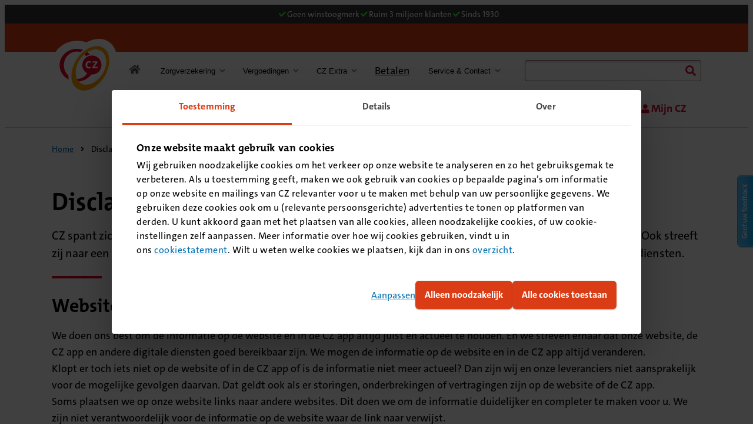

--- FILE ---
content_type: text/html; charset=utf-8
request_url: https://www.cz.nl/disclaimer?elqTrackId=7d37d571e7354587bb23df56378b264f&elq=00000000000000000000000000000000&elqaid=184&elqat=2&elqCampaignId=&elqcst=272&elqcsid=736
body_size: 8209
content:

<!DOCTYPE html>
<html class="no-js cz" lang="nl-NL">
    <head>
        <title>Disclaimer - CZ</title>
        <meta charset="utf-8">
        <meta name="viewport" content="width=device-width,initial-scale=1,shrink-to-fit=no">
        <meta name="description" content="CZ spant zich in voor een zo zorgvuldig en actueel mogelijke weergave van de gegevens op deze site en in de CZ app. Lees meer over onze disclaimer.">
        <meta name="robots" content="index, follow">
        <meta name="theme-color" content="#000000">
        <link rel="preload" as="font" href="/resources/fe/fonts/TheMixB4-7_Bold.woff2" type="font/woff2" crossorigin="anonymous">
        <link rel="preload" as="font" href="/resources/fe/fonts/TheSansB4-5_Plain.woff2" type="font/woff2" crossorigin="anonymous">
        <link rel="preload" as="font" href="/resources/fe/fonts/TheSansB4-7_Bold.woff2" type="font/woff2" crossorigin="anonymous">
        <link rel="shortcut icon" href="/resources/fe/favicon.ico">
            <link rel="canonical" href="https://www.cz.nl/disclaimer">   
        <link rel="stylesheet" href="/resources/fe/css/style.css?v=ZdSxFjGkEti8bPgCK4sUOgDOXHyfEGjZ2veDie70u3o" media="all">
        

        <link rel="alternate" href="https://www.cz.nl/en/disclaimer" hreflang="en">
        <link rel="alternate" href="https://www.cz.nl/disclaimer" hreflang="nl">
        <link rel="alternate" href="https://www.cz.nl/disclaimer" hreflang="x-default">

        
        
<!-- Google Tag Manager -->

<script>(function(w,d,s,l,i){w[l]=w[l]||[];w[l].push({'gtm.start':

new Date().getTime(),event:'gtm.js'});var f=d.getElementsByTagName(s)[0],

j=d.createElement(s),dl=l!='dataLayer'?'&l='+l:'';j.async=true;j.src=

'https://www.googletagmanager.com/gtm.js?id='+i+dl;f.parentNode.insertBefore(j,f);

})(window,document,'script','dataLayer','GTM-TB34XT3');</script>

<!-- End Google Tag Manager --><!-- Start VWO Async SmartCode -->

<link rel="preconnect" href="https://dev.visualwebsiteoptimizer.com" />

<script type='text/javascript' id='vwoCode'>

window._vwo_code=window._vwo_code || (function() {

var account_id=390058,

version = 1.5,

settings_tolerance=2000,

library_tolerance=2500,

use_existing_jquery=false,

is_spa=1,

hide_element='body',

hide_element_style = 'opacity:0 !important;filter:alpha(opacity=0) !important;background:none !important',

/* DO NOT EDIT BELOW THIS LINE */

f=false,d=document,vwoCodeEl=d.querySelector('#vwoCode'),code={use_existing_jquery:function(){return use_existing_jquery},library_tolerance:function(){return library_tolerance},hide_element_style:function(){return'{'+hide_element_style+'}'},finish:function(){if(!f){f=true;var e=d.getElementById('_vis_opt_path_hides');if(e)e.parentNode.removeChild(e)}},finished:function(){return f},load:function(e){var t=d.createElement('script');t.fetchPriority='high';t.src=e;t.type='text/javascript';t.onerror=function(){_vwo_code.finish()};d.getElementsByTagName('head')[0].appendChild(t)},getVersion:function(){return version},getMatchedCookies:function(e){var t=[];if(document.cookie){t=document.cookie.match(e)||[]}return t},getCombinationCookie:function(){var e=code.getMatchedCookies(/(?:^|;)\s?(_vis_opt_exp_\d+_combi=[^;$]*)/gi);e=e.map(function(e){try{var t=decodeURIComponent(e);if(!/_vis_opt_exp_\d+_combi=(?:\d+,?)+\s*$/.test(t)){return''}return t}catch(e){return''}});var i=[];e.forEach(function(e){var t=e.match(/([\d,]+)/g);t&&i.push(t.join('-'))});return i.join('|')},init:function(){if(d.URL.indexOf('__vwo_disable__')>-1)return;window.settings_timer=setTimeout(function(){_vwo_code.finish()},settings_tolerance);var e=d.createElement('style'),t=hide_element?hide_element+'{'+hide_element_style+'}':'',i=d.getElementsByTagName('head')[0];e.setAttribute('id','_vis_opt_path_hides');vwoCodeEl&&e.setAttribute('nonce',vwoCodeEl.nonce);e.setAttribute('type','text/css');if(e.styleSheet)e.styleSheet.cssText=t;else e.appendChild(d.createTextNode(t));i.appendChild(e);var n=this.getCombinationCookie();this.load('https://dev.visualwebsiteoptimizer.com/j.php?a='+account_id+'&u='+encodeURIComponent(d.URL)+'&f='+ +is_spa+'&vn='+version+(n?'&c='+n:''));return settings_timer}};window._vwo_settings_timer = code.init();return code;}());

</script>

<!-- End VWO Async SmartCode -->
    </head>
    <body>

        



        <nav aria-label="skiplinks">
            <ul class="c-skip-links">
                <li><a href="#content">Naar de inhoud</a></li>
                <li><a href="#footer">Naar het einde</a></li>
            </ul>
        </nav>
            

    <div class="c-meta-bar" data-module="MetaBar StickyNav" role="region" aria-label="Meta info">
        <ul class="c-meta-bar__list">
            <li class="c-meta-bar__list-item active">
                


<svg focusable="false" class="c-icon c-icon--check " aria-hidden="true">
    <use href="/resources/fe/images/svg.svg#check" xlink:href="/resources/fe/images/svg.svg#check"></use>
</svg>
                Geen winstoogmerk
            </li>
            <li class="c-meta-bar__list-item">
                


<svg focusable="false" class="c-icon c-icon--check " aria-hidden="true">
    <use href="/resources/fe/images/svg.svg#check" xlink:href="/resources/fe/images/svg.svg#check"></use>
</svg>
                Ruim 3 miljoen klanten
            </li>
            <li class="c-meta-bar__list-item">
                


<svg focusable="false" class="c-icon c-icon--check " aria-hidden="true">
    <use href="/resources/fe/images/svg.svg#check" xlink:href="/resources/fe/images/svg.svg#check"></use>
</svg>
                Sinds 1930
            </li>
        </ul>
    </div>

<div class="shared-header-wrapper" data-module="Navigation">
    <header class="shared-header" data-brand-name="cz" data-testid="branding-bar">
        <div aria-hidden="true" class="shared-header__overlay"></div>
        <div class="shared-header__nav-container">
            

<div class="shared-header__top-bar">
    <div>
        <button aria-expanded="false" class="shared-header__btn-mobile shared-header__btn-mobile--menu"
                data-testid="shared-header-btn-menu-mobile">
            <span>
                <span></span>
                <span></span>
                <span></span>
            </span>
            <span class="shared-header__btn-mobile--menu-is-closed">
                Menu
            </span>
            <span class="shared-header__btn-mobile--menu-is-open">
                Sluiten
            </span>
        </button>
        <a class="shared-header__logo" data-testid="shared-header-logo" href="/" tabindex="0"
           aria-label="Link naar home pagina">
            <img src="/resources/fe/images/logo.svg" alt="logo" />
        </a>
        
    <a class="c-button c-button--outlined-inverted shared-header__btn--shopping-cart" href="/zorgverzekering/premie-berekenen">
        <span>
            


<svg focusable="false" class="c-icon c-icon--shopping-cart " aria-hidden="true">
    <use href="/resources/fe/images/svg.svg#shopping-cart" xlink:href="/resources/fe/images/svg.svg#shopping-cart"></use>
</svg>
        </span>
        <span class="t-visuallyhidden" data-module="Shoppingcart" data-options='{"cartUrl": "https://api.cz.nl/external/salesfunnel/bff/cz/premie","srLabel":"Bereken uw premie","apimKey":"2fe1446104f346a1b639a23b89174c68", "checkCart": true}'>
            Bereken uw premie
        </span>
    </a>

            <a class="shared-header__btn-mobile shared-header__btn-mobile--account"
                data-testid="shared-header-btn-nav-account-mobile" href="https://mijn.cz.nl/Login"
               target="_blank">
                <span>
                    


<svg focusable="false" class="c-icon c-icon--user " aria-hidden="true">
    <use href="/resources/fe/images/svg.svg#user" xlink:href="/resources/fe/images/svg.svg#user"></use>
</svg>
                </span>
                <span>Mijn CZ</span>
            </a>
        <button class="shared-header__btn-mobile shared-header__btn-mobile--search" type="button" role="switch" aria-checked="false" data-module="ToggleButton" data-options='{"triggerName": "searchboxtrigger"}'
            data-testid="shared-header-btn-search-mobile" aria-controls="topbarSearchBox" aria-expanded="false">
            <span>
                


<svg focusable="false" class="c-icon c-icon--search " aria-hidden="true">
    <use href="/resources/fe/images/svg.svg#search" xlink:href="/resources/fe/images/svg.svg#search"></use>
</svg>
                


<svg focusable="false" class="c-icon c-icon--close " aria-hidden="true">
    <use href="/resources/fe/images/svg.svg#close" xlink:href="/resources/fe/images/svg.svg#close"></use>
</svg>
            </span>
            <span>Zoeken</span>
        </button>
        <dialog class="shared-header__search-dialog" id="topbarSearchBox">
            


    <search role="search" class="shared-header__search__wrapper">
        <form action="/zoekresultaten" class="shared-header__search" data-module="HandleSearch" data-suggestions-label="Suggesties" method="get">
            <div class="shared-header__search--input-wrapper">
                <label for="shared-header-search-9f6b60" class="t-visuallyhidden">Zoeken</label>
                <input aria-controls="shared-header__list-9f6b60" aria-autocomplete="list" aria-expanded="false" role="combobox" autocomplete="off" data-api="/api/search/suggestions" id="shared-header-search-9f6b60" type="search">
            </div>
            <button class="shared-header__search-btn-clear shared-header__search-btn-clear--is-hidden" type="reset" tabindex="-1">
                <span class="t-visuallyhidden">reset</span>
                


<svg focusable="false" class="c-icon c-icon--times-circle " aria-hidden="true">
    <use href="/resources/fe/images/svg.svg#times-circle" xlink:href="/resources/fe/images/svg.svg#times-circle"></use>
</svg>
            </button>
            <button class="shared-header__search-btn-submit" disabled="disabled" type="submit">
                <span>
                    


<svg focusable="false" class="c-icon c-icon--search " aria-hidden="true">
    <use href="/resources/fe/images/svg.svg#search" xlink:href="/resources/fe/images/svg.svg#search"></use>
</svg>
                </span>
                <span>Zoeken</span>
            </button>
            <div class="shared-header__search-auto-complete shared-header__search-auto-complete--is-hidden">
            </div>
        </form>
    </search>

        </dialog>

    </div>
</div>
            <div class="shared-header__nav-wrapper">
                

<nav class="shared-header__nav-domain-wrapper" aria-label="domain">
        <ol class="shared-header__nav-domain">
                <li>
                    <a class="shared-header__nav-domain__link shared-header__nav-domain__link--is-active"
                       data-testid="shared-header-nav-domain-item" href="/">
                        Consument
                    </a>
                </li>
                <li>
                    <a class="shared-header__nav-domain__link "
                       data-testid="shared-header-nav-domain-item" href="/zakelijk">
                        Zakelijk
                    </a>
                </li>
                <li>
                    <a class="shared-header__nav-domain__link "
                       data-testid="shared-header-nav-domain-item" href="/zzp">
                        ZZP
                    </a>
                </li>
                <li>
                    <a class="shared-header__nav-domain__link "
                       data-testid="shared-header-nav-domain-item" href="/zorgaanbieder">
                        Zorgaanbieder
                    </a>
                </li>
                <li>
                    <a class="shared-header__nav-domain__link "
                       data-testid="shared-header-nav-domain-item" href="/over-cz">
                        Over CZ
                    </a>
                </li>
        </ol>
    <div class="shared-header__nav-buttons">
        
    <a class="c-button c-button--outlined-inverted shared-header__btn--shopping-cart" href="/zorgverzekering/premie-berekenen">
        <span>
            


<svg focusable="false" class="c-icon c-icon--shopping-cart " aria-hidden="true">
    <use href="/resources/fe/images/svg.svg#shopping-cart" xlink:href="/resources/fe/images/svg.svg#shopping-cart"></use>
</svg>
        </span>
        <span class="t-visuallyhidden" data-module="Shoppingcart" data-options='{"cartUrl": "https://api.cz.nl/external/salesfunnel/bff/cz/premie","srLabel":"Bereken uw premie","apimKey":"2fe1446104f346a1b639a23b89174c68", "checkCart": true}'>
            Bereken uw premie
        </span>
    </a>


            <a class="shared-header__btn-desktop-account" data-testid="shared-header-btn-nav-account-desktop"
               href="https://mijn.cz.nl/Login"
               target="_blank">
                <span>
                    


<svg focusable="false" class="c-icon c-icon--user " aria-hidden="true">
    <use href="/resources/fe/images/svg.svg#user" xlink:href="/resources/fe/images/svg.svg#user"></use>
</svg>
                </span>
                <span>Mijn CZ</span>
            </a>
    </div>
</nav>
                

    <nav class="shared-header__nav" aria-label="menu">
        <ol class="shared-header__nav__list">
            <li class="shared-header__nav__item shared-header__nav__item--is-home">
                <a aria-label="Link naar home pagina" class="shared-header__nav__link" data-is-home-item="true"
                   data-testid="shared-header-nav-item-lv1" href="/">
                        


<svg focusable="false" class="c-icon c-icon--home " aria-hidden="true">
    <use href="/resources/fe/images/svg.svg#home" xlink:href="/resources/fe/images/svg.svg#home"></use>
</svg>
                    <span class="shared-header__nav__link__text">Consument</span>
                </a>
            </li>
                <li class="shared-header__nav__item" data-item="">
                        <button aria-controls="submenu-Zorgverzekering" aria-expanded="false" aria-haspopup="true" class="shared-header__nav__link"
                                data-href="/zorgverzekering" data-submenu-id="sub-nav-Zorgverzekering" data-testid="shared-header-nav-item-lv1">
                            <span class="shared-header__nav__link__text">Zorgverzekering</span>
                            <span class="shared-header__nav__link__icon">
                                


<svg focusable="false" class="c-icon c-icon--angle-down " aria-hidden="true">
    <use href="/resources/fe/images/svg.svg#angle-down" xlink:href="/resources/fe/images/svg.svg#angle-down"></use>
</svg>
                            </span>
                        </button>
                        <div class="shared-header__nav__sub-nav" data-submenu-id="sub-nav-Zorgverzekering" id="submenu-Zorgverzekering">
                                <div class="shared-header__nav__sub-nav__group-wrapper">

                                    <ol class="shared-header__nav__sub-nav__group">
                                            <li>
                                                    <a class="shared-header__nav__sub-nav__group-link" data-testid="shared-header-nav-item-lv2" href="https://mijn.cz.nl/Polis"
                                                        >
                                                        <span>Mijn verzekering</span>
                                                            <span class="shared-header__nav__sub-nav__group-link__icon">
                                                                


<svg focusable="false" class="c-icon c-icon--user " aria-hidden="true">
    <use href="/resources/fe/images/svg.svg#user" xlink:href="/resources/fe/images/svg.svg#user"></use>
</svg>
                                                            </span>
                                                    </a>
                                            </li>
                                            <li>
                                                    <a class="shared-header__nav__sub-nav__group-link" data-testid="shared-header-nav-item-lv2" href="/zorgverzekering"
                                                        >
                                                        <span>Alle verzekeringen</span>
                                                    </a>
                                            </li>
                                            <li>
                                                    <a class="shared-header__nav__sub-nav__group-link" data-testid="shared-header-nav-item-lv2" href="/zorgverzekering/basisverzekering"
                                                        >
                                                        <span>Basisverzekeringen</span>
                                                    </a>
                                            </li>
                                            <li>
                                                    <a class="shared-header__nav__sub-nav__group-link" data-testid="shared-header-nav-item-lv2" href="/zorgverzekering/aanvullende-verzekering"
                                                        >
                                                        <span>Aanvullende verzekeringen</span>
                                                    </a>
                                            </li>
                                            <li>
                                                    <a class="shared-header__nav__sub-nav__group-link" data-testid="shared-header-nav-item-lv2" href="/zorgverzekering/tandartsverzekering"
                                                        >
                                                        <span>Tandartsverzekeringen</span>
                                                    </a>
                                            </li>
                                            <li>
                                                    <a class="c-button c-button--secondary" data-testid="shared-header-nav-item-lv2" href="/zorgverzekering/premie-berekenen">
                                                        <span>Zorgverzekering kiezen</span>
                                                    </a>
                                            </li>
                                    </ol>
                                </div>
                                <div class="shared-header__nav__sub-nav__group-wrapper">

                                    <ol class="shared-header__nav__sub-nav__group">
                                            <li>
                                                    <a class="shared-header__nav__sub-nav__group-link" data-testid="shared-header-nav-item-lv2" href="https://czdirect.cz.nl/zorgverzekering"
                                                        >
                                                        <span>CZdirect verzekeringen</span>
                                                    </a>
                                            </li>
                                            <li>
                                                    <a class="shared-header__nav__sub-nav__group-link" data-testid="shared-header-nav-item-lv2" href="/zorgverzekering/collectieve-zorgverzekering"
                                                        >
                                                        <span>Collectieve verzekering</span>
                                                    </a>
                                            </li>
                                            <li>
                                                    <a class="shared-header__nav__sub-nav__group-link" data-testid="shared-header-nav-item-lv2" href="/zorgverzekering/buitenland"
                                                        >
                                                        <span>Zorg in het buitenland</span>
                                                    </a>
                                            </li>
                                            <li>
                                                    <a class="shared-header__nav__sub-nav__group-link" data-testid="shared-header-nav-item-lv2" href="/zorgverzekering/18-jaar"
                                                        >
                                                        <span>Zorgverzekering 18 jaar</span>
                                                    </a>
                                            </li>
                                            <li>
                                                    <a class="shared-header__nav__sub-nav__group-link" data-testid="shared-header-nav-item-lv2" href="/zorgverzekering/gemeentepolis"
                                                        >
                                                        <span>Verzekering voor lagere inkomens</span>
                                                    </a>
                                            </li>
                                            <li>
                                                    <a class="shared-header__nav__sub-nav__group-link" data-testid="shared-header-nav-item-lv2" href="/zorgverzekering/zorgverzekering-2026"
                                                        >
                                                        <span>Uw zorgverzekering in 2026</span>
                                                    </a>
                                            </li>
                                    </ol>
                                </div>
                        </div>
                </li>
                <li class="shared-header__nav__item" data-item="">
                        <button aria-controls="submenu-Vergoedingen" aria-expanded="false" aria-haspopup="true" class="shared-header__nav__link"
                                data-href="/vergoedingen" data-submenu-id="sub-nav-Vergoedingen" data-testid="shared-header-nav-item-lv1">
                            <span class="shared-header__nav__link__text">Vergoedingen</span>
                            <span class="shared-header__nav__link__icon">
                                


<svg focusable="false" class="c-icon c-icon--angle-down " aria-hidden="true">
    <use href="/resources/fe/images/svg.svg#angle-down" xlink:href="/resources/fe/images/svg.svg#angle-down"></use>
</svg>
                            </span>
                        </button>
                        <div class="shared-header__nav__sub-nav" data-submenu-id="sub-nav-Vergoedingen" id="submenu-Vergoedingen">
                                <div class="shared-header__nav__sub-nav__group-wrapper">

                                    <ol class="shared-header__nav__sub-nav__group">
                                            <li>
                                                    <a class="shared-header__nav__sub-nav__group-link" data-testid="shared-header-nav-item-lv2" href="/vergoedingen/alternatieve-geneeswijzen"
                                                        >
                                                        <span>Alternatieve zorg</span>
                                                    </a>
                                            </li>
                                            <li>
                                                    <a class="shared-header__nav__sub-nav__group-link" data-testid="shared-header-nav-item-lv2" href="/vergoedingen/bril-en-contactlenzen"
                                                        >
                                                        <span>Brillen en lenzen</span>
                                                    </a>
                                            </li>
                                            <li>
                                                    <a class="shared-header__nav__sub-nav__group-link" data-testid="shared-header-nav-item-lv2" href="/vergoedingen/fysiotherapie-en-oefentherapie"
                                                        >
                                                        <span>Fysiotherapie</span>
                                                    </a>
                                            </li>
                                            <li>
                                                    <a class="shared-header__nav__sub-nav__group-link" data-testid="shared-header-nav-item-lv2" href="/vergoedingen/tand-en-mondzorg"
                                                        >
                                                        <span>Tandzorg</span>
                                                    </a>
                                            </li>
                                            <li>
                                                    <a class="shared-header__nav__sub-nav__group-link" data-testid="shared-header-nav-item-lv2" href="/vergoedingen/zwangerschap-en-geboorte"
                                                        >
                                                        <span>Zwangerschap en geboorte</span>
                                                    </a>
                                            </li>
                                            <li>
                                                    <a class="c-button c-button--secondary" data-testid="shared-header-nav-item-lv2" href="/vergoedingen">
                                                        <span>Bekijk alle vergoedingen</span>
                                                    </a>
                                            </li>
                                    </ol>
                                </div>
                                <div class="shared-header__nav__sub-nav__group-wrapper">

                                    <ol class="shared-header__nav__sub-nav__group">
                                            <li>
                                                    <a class="shared-header__nav__sub-nav__group-link" data-testid="shared-header-nav-item-lv2" href="https://mijn.cz.nl/Zorgkosten"
                                                        >
                                                        <span>Mijn vergoedingen</span>
                                                            <span class="shared-header__nav__sub-nav__group-link__icon">
                                                                


<svg focusable="false" class="c-icon c-icon--user " aria-hidden="true">
    <use href="/resources/fe/images/svg.svg#user" xlink:href="/resources/fe/images/svg.svg#user"></use>
</svg>
                                                            </span>
                                                    </a>
                                            </li>
                                            <li>
                                                    <a class="shared-header__nav__sub-nav__group-link" data-testid="shared-header-nav-item-lv2" href="/service-en-contact/zorgkosten-declareren"
                                                        >
                                                        <span>Nota declareren</span>
                                                    </a>
                                            </li>
                                            <li>
                                                    <a class="shared-header__nav__sub-nav__group-link" data-testid="shared-header-nav-item-lv2" href="/zorgverzekering/eigen-risico"
                                                        >
                                                        <span>Eigen risico</span>
                                                    </a>
                                            </li>
                                            <li>
                                                    <a class="shared-header__nav__sub-nav__group-link" data-testid="shared-header-nav-item-lv2" href="/formulieren"
                                                        >
                                                        <span>Formulieren</span>
                                                    </a>
                                            </li>
                                    </ol>
                                </div>
                        </div>
                </li>
                <li class="shared-header__nav__item" data-item="">
                        <button aria-controls="submenu-CZ Extra" aria-expanded="false" aria-haspopup="true" class="shared-header__nav__link"
                                data-href="/extra" data-submenu-id="sub-nav-CZ Extra" data-testid="shared-header-nav-item-lv1">
                            <span class="shared-header__nav__link__text">CZ Extra</span>
                            <span class="shared-header__nav__link__icon">
                                


<svg focusable="false" class="c-icon c-icon--angle-down " aria-hidden="true">
    <use href="/resources/fe/images/svg.svg#angle-down" xlink:href="/resources/fe/images/svg.svg#angle-down"></use>
</svg>
                            </span>
                        </button>
                        <div class="shared-header__nav__sub-nav" data-submenu-id="sub-nav-CZ Extra" id="submenu-CZ Extra">
                                <div class="shared-header__nav__sub-nav__group-wrapper">
                                        <div class="shared-header__nav__sub-nav__group-title">Zorg regelen en advies</div>

                                    <ol class="shared-header__nav__sub-nav__group">
                                            <li>
                                                    <a class="shared-header__nav__sub-nav__group-link" data-testid="shared-header-nav-item-lv2" href="https://zorgvinder.cz.nl/"
                                                        >
                                                        <span>Vind een zorgverlener</span>
                                                    </a>
                                            </li>
                                            <li>
                                                    <a class="shared-header__nav__sub-nav__group-link" data-testid="shared-header-nav-item-lv2" href="/extra/app-de-verpleegkundige"
                                                        >
                                                        <span>App de verpleegkundige</span>
                                                    </a>
                                            </li>
                                            <li>
                                                    <a class="shared-header__nav__sub-nav__group-link" data-testid="shared-header-nav-item-lv2" href="/extra/wachtlijstbemiddeling"
                                                        >
                                                        <span>Wachtlijstbemiddeling</span>
                                                    </a>
                                            </li>
                                    </ol>
                                </div>
                                <div class="shared-header__nav__sub-nav__group-wrapper">
                                        <div class="shared-header__nav__sub-nav__group-title">Zelfzorg</div>

                                    <ol class="shared-header__nav__sub-nav__group">
                                            <li>
                                                    <a class="shared-header__nav__sub-nav__group-link" data-testid="shared-header-nav-item-lv2" href="/extra/controleer-uw-huid-met-skinvision"
                                                        >
                                                        <span>SkinVision huidcheck</span>
                                                    </a>
                                            </li>
                                            <li>
                                                    <a class="shared-header__nav__sub-nav__group-link" data-testid="shared-header-nav-item-lv2" href="/extra/fysio-thuis"
                                                        >
                                                        <span>FysioThuis</span>
                                                    </a>
                                            </li>
                                            <li>
                                                    <a class="c-button c-button--secondary" data-testid="shared-header-nav-item-lv2" href="/extra">
                                                        <span>Bekijk alle extra&#x27;s</span>
                                                    </a>
                                            </li>
                                    </ol>
                                </div>
                        </div>
                </li>
                <li class="shared-header__nav__item" data-item="">
                        <a class="shared-header__nav__link" data-testid="shared-header-nav-item-lv1" href="/betalen" >
                            <span class="shared-header__nav__link__text">Betalen</span>
                        </a>
                </li>
                <li class="shared-header__nav__item" data-item="">
                        <button aria-controls="submenu-Service &amp; Contact" aria-expanded="false" aria-haspopup="true" class="shared-header__nav__link"
                                data-href="/service-en-contact" data-submenu-id="sub-nav-Service &amp; Contact" data-testid="shared-header-nav-item-lv1">
                            <span class="shared-header__nav__link__text">Service &amp; Contact</span>
                            <span class="shared-header__nav__link__icon">
                                


<svg focusable="false" class="c-icon c-icon--angle-down " aria-hidden="true">
    <use href="/resources/fe/images/svg.svg#angle-down" xlink:href="/resources/fe/images/svg.svg#angle-down"></use>
</svg>
                            </span>
                        </button>
                        <div class="shared-header__nav__sub-nav" data-submenu-id="sub-nav-Service &amp; Contact" id="submenu-Service &amp; Contact">
                                <div class="shared-header__nav__sub-nav__group-wrapper">
                                        <div class="shared-header__nav__sub-nav__group-title">Zelf regelen</div>

                                    <ol class="shared-header__nav__sub-nav__group">
                                            <li>
                                                    <a class="shared-header__nav__sub-nav__group-link" data-testid="shared-header-nav-item-lv2" href="/betalen/betalingsregeling-aanvragen"
                                                        >
                                                        <span>Betalingsregeling aanvragen</span>
                                                    </a>
                                            </li>
                                            <li>
                                                    <a class="shared-header__nav__sub-nav__group-link" data-testid="shared-header-nav-item-lv2" href="/service-en-contact/zorgkosten-declareren"
                                                        >
                                                        <span>Declaratie indienen</span>
                                                    </a>
                                            </li>
                                            <li>
                                                    <a class="shared-header__nav__sub-nav__group-link" data-testid="shared-header-nav-item-lv2" href="/service-en-contact/kijk-welke-zorg-u-vergoed-krijgt"
                                                        >
                                                        <span>Vergoeding bekijken</span>
                                                    </a>
                                            </li>
                                            <li>
                                                    <a class="shared-header__nav__sub-nav__group-link" data-testid="shared-header-nav-item-lv2" href="/service-en-contact/wijziging-doorgeven"
                                                        >
                                                        <span>Wijziging doorgeven</span>
                                                    </a>
                                            </li>
                                    </ol>
                                </div>
                                <div class="shared-header__nav__sub-nav__group-wrapper">
                                        <div class="shared-header__nav__sub-nav__group-title">Zorg vinden</div>

                                    <ol class="shared-header__nav__sub-nav__group">
                                            <li>
                                                    <a class="shared-header__nav__sub-nav__group-link" data-testid="shared-header-nav-item-lv2" href="/service-en-contact/vind-een-zorgverlener"
                                                        >
                                                        <span>Zorgverlener vinden</span>
                                                    </a>
                                            </li>
                                            <li>
                                                    <a class="shared-header__nav__sub-nav__group-link" data-testid="shared-header-nav-item-lv2" href="/extra/wachtlijstbemiddeling"
                                                        >
                                                        <span>Wachtlijstbemiddeling aanvragen</span>
                                                    </a>
                                            </li>
                                    </ol>
                                </div>
                                <div class="shared-header__nav__sub-nav__group-wrapper">
                                        <div class="shared-header__nav__sub-nav__group-title">Contact opnemen</div>

                                    <ol class="shared-header__nav__sub-nav__group">
                                            <li>
                                                    <a class="shared-header__nav__sub-nav__group-link" data-testid="shared-header-nav-item-lv2" href="/service-en-contact/cz-app"
                                                        >
                                                        <span>Medewerker chatten via de CZ app</span>
                                                    </a>
                                            </li>
                                            <li>
                                                    <a class="c-button c-button--secondary" data-testid="shared-header-nav-item-lv2" href="/service-en-contact">
                                                        <span>Klantenservice</span>
                                                    </a>
                                            </li>
                                    </ol>
                                </div>
                        </div>
                </li>
        </ol>
        


    <search role="search" class="shared-header__search__wrapper">
        <form action="/zoekresultaten" class="shared-header__search" data-module="HandleSearch" data-suggestions-label="Suggesties" method="get">
            <div class="shared-header__search--input-wrapper">
                <label for="shared-header-search-8cb52f" class="t-visuallyhidden">Zoeken</label>
                <input aria-controls="shared-header__list-8cb52f" aria-autocomplete="list" aria-expanded="false" role="combobox" autocomplete="off" data-api="/api/search/suggestions" id="shared-header-search-8cb52f" type="search">
            </div>
            <button class="shared-header__search-btn-clear shared-header__search-btn-clear--is-hidden" type="reset" tabindex="-1">
                <span class="t-visuallyhidden">reset</span>
                


<svg focusable="false" class="c-icon c-icon--times-circle " aria-hidden="true">
    <use href="/resources/fe/images/svg.svg#times-circle" xlink:href="/resources/fe/images/svg.svg#times-circle"></use>
</svg>
            </button>
            <button class="shared-header__search-btn-submit" disabled="disabled" type="submit">
                <span>
                    


<svg focusable="false" class="c-icon c-icon--search " aria-hidden="true">
    <use href="/resources/fe/images/svg.svg#search" xlink:href="/resources/fe/images/svg.svg#search"></use>
</svg>
                </span>
                <span>Zoeken</span>
            </button>
            <div class="shared-header__search-auto-complete shared-header__search-auto-complete--is-hidden">
            </div>
        </form>
    </search>

    </nav>

                

<nav class="shared-header__nav-domain-wrapper" aria-label="domain">
        <ol class="shared-header__nav-domain">
                <li>
                    <a class="shared-header__nav-domain__link shared-header__nav-domain__link--is-active"
                       data-testid="shared-header-nav-domain-item" href="/">
                        Consument
                    </a>
                </li>
                <li>
                    <a class="shared-header__nav-domain__link "
                       data-testid="shared-header-nav-domain-item" href="/zakelijk">
                        Zakelijk
                    </a>
                </li>
                <li>
                    <a class="shared-header__nav-domain__link "
                       data-testid="shared-header-nav-domain-item" href="/zzp">
                        ZZP
                    </a>
                </li>
                <li>
                    <a class="shared-header__nav-domain__link "
                       data-testid="shared-header-nav-domain-item" href="/zorgaanbieder">
                        Zorgaanbieder
                    </a>
                </li>
                <li>
                    <a class="shared-header__nav-domain__link "
                       data-testid="shared-header-nav-domain-item" href="/over-cz">
                        Over CZ
                    </a>
                </li>
        </ol>
</nav>
            </div>
        </div>
    </header>
</div>
        <div class="o-page">
            <main id="content" class="o-container">
                

    <nav class="c-breadcrumbs__nav" aria-label="Kruimelpad">
        <ol class="c-breadcrumbs" itemscope="" itemtype="https://schema.org/BreadcrumbList">
                <li class="c-breadcrumbs__crumb" itemprop="itemListElement" itemscope="" itemtype="https://schema.org/ListItem">
                        <a href="/" class="c-link" itemprop="item">
                            <span class="c-link__text" itemprop="name">Home</span>
                        </a>
                    
                    <meta itemprop="position" content="1">
                </li>
                <li class="c-breadcrumbs__crumb" itemprop="itemListElement" itemscope="" itemtype="https://schema.org/ListItem">



<svg focusable="false" class="c-icon c-icon--chevron " aria-hidden="true">
    <use href="/resources/fe/images/svg.svg#chevron" xlink:href="/resources/fe/images/svg.svg#chevron"></use>
</svg>                        <span itemprop="name">Disclaimer</span>
                    
                    <meta itemprop="position" content="2">
                </li>
        </ol>
    </nav>







    <header class="c-entree ">
        <h1>Disclaimer</h1>
        <div class="c-content" data-module="SetListIcon" data-svg="/resources/fe/images/svg.svg" data-icon="check">
                <p>CZ spant zich in voor een zo zorgvuldig en actueel mogelijke weergave van de gegevens op deze site en in de CZ app. Ook streeft zij naar een goede toegankelijkheid van de site, de CZ app en van de door haar langs elektronische weg aangeboden diensten.</p>
        </div>
    </header>






<div id="" class="c-content c-paragraph ">
        <h2>Website en apps</h2>
    <div>
        <p>We doen ons best om de informatie op de website en in de CZ app altijd juist en actueel te houden. En we streven ernaar dat onze website, de CZ app en andere digitale diensten goed bereikbaar zijn. We mogen de informatie op de website en in de CZ app altijd veranderen.</p>
<p>Klopt er toch iets niet op de website of in de CZ app of is de informatie niet meer actueel? Dan zijn wij en onze leveranciers niet aansprakelijk voor de mogelijke gevolgen daarvan. Dat geldt ook als er storingen, onderbrekingen of vertragingen zijn op de website of de CZ app.</p>
<p>Soms plaatsen we op onze website links naar andere websites. Dit doen we om de informatie duidelijker en completer te maken voor u. We zijn niet verantwoordelijk voor de informatie op de website waar de link naar verwijst.</p>    
    </div>
</div>





<div id="" class="c-content c-paragraph ">
        <h2>Online vergoedingen en voorwaarden</h2>
    <div>
        <p>We vermelden de vergoedingen en voorwaarden nauwkeurig op onze website en in de CZ app. Maar de <a href="/vergoedingen/voorwaarden">polisvoorwaarden, vergoedingsoverzichten en reglementen</a>&nbsp;bepalen of we uw zorg uiteindelijk vergoeden en voor welk bedrag.</p>
<p>Op zoek naar de vergoedingen en voorwaarden van voorgaande jaren? U vindt ze in <a href="https://mijn.cz.nl/" target="_blank" rel="external" class="c-link"><span class="c-link__text">Mijn CZ</span><svg class="c-icon c-icon--user" focusable="false" aria-hidden="true"><use href="/resources/fe/images/svg.svg#user" xlink:href="/resources/fe/images/svg.svg#user"></use></svg></a>.</p>    
    </div>
</div>





<div id="" class="c-content c-paragraph ">
        <h2>E-mails en digitale post</h2>
    <div>
        <p>Als u onze e-mail of andere digitale post niet op tijd krijgt, dan zijn we niet verantwoordelijk voor de mogelijke gevolgen daarvan. Dat geldt ook als we uw e-mail niet op tijd ontvangen of verwerken.</p>    
    </div>
</div>





<div id="" class="c-content c-paragraph ">
        <h2>Communiceren met respect voor elkaar</h2>
    <div>
        <p>Bij CZ helpen we graag iedereen op een prettige manier. Onze huisregel is daarom dat we respectvol met elkaar omgaan. Doet u dit niet, dan spreken we u hierop aan. En zoeken we samen naar een prettige manier van communiceren. Lukt dit niet? Dan kiezen we een andere oplossing door:</p>
<ul>
<li>Het gesprek met u te stoppen en het op een later moment opnieuw te proberen.</li>
<li>U te verzoeken ons gebouw te verlaten.</li>
<li>U schriftelijk te waarschuwen.</li>
<li>U de toegang te ontzeggen tot de onze gebouwen voor een bepaalde periode.</li>
<li>In het uiterste geval (tijdelijk) onze dienstverlening aan u te stoppen.</li>
<li>Aangifte te doen bij de politie als u ons bedreigt, geweld gebruikt of materiële schade veroorzaakt.</li>
</ul>    
    </div>
</div>
<!-- Placeholder was not defined. -->

            </main>
            <footer id="footer" class="c-footer">
                

    <div class="c-footer__nav">
        <div class="o-container">
            <div class="c-footer__row">
                        <section class="c-footer__nav__section">
                            <h2 class="like-h3">Zelf regelen</h2>
                            <ul>
                                    <li class="c-footer__nav__list-item">
                                        <a href="/vergoedingen" target=_self>
                                            Vergoeding zoeken
                                        </a>
                                    </li>
                                    <li class="c-footer__nav__list-item">
                                        <a href="https://mijn.cz.nl/Zorgkosten" target=_blank>
                                            Zorgkosten bekijken



<svg focusable="false" class="c-icon c-icon--external-link " aria-hidden="true">
    <use href="/resources/fe/images/svg.svg#external-link" xlink:href="/resources/fe/images/svg.svg#external-link"></use>
</svg>                                        </a>
                                    </li>
                                    <li class="c-footer__nav__list-item">
                                        <a href="https://mijn.cz.nl/nota" target=_blank>
                                            Nota declareren



<svg focusable="false" class="c-icon c-icon--external-link " aria-hidden="true">
    <use href="/resources/fe/images/svg.svg#external-link" xlink:href="/resources/fe/images/svg.svg#external-link"></use>
</svg>                                        </a>
                                    </li>
                                    <li class="c-footer__nav__list-item">
                                        <a href="https://zorgvinder.cz.nl/" target=_blank>
                                            Zorgverlener zoeken



<svg focusable="false" class="c-icon c-icon--external-link " aria-hidden="true">
    <use href="/resources/fe/images/svg.svg#external-link" xlink:href="/resources/fe/images/svg.svg#external-link"></use>
</svg>                                        </a>
                                    </li>
                            </ul>
                        </section>
                        <section class="c-footer__nav__section">
                            <h2 class="like-h3">Over CZ</h2>
                            <ul>
                                    <li class="c-footer__nav__list-item">
                                        <a href="/over-cz" target=_self>
                                            Over ons
                                        </a>
                                    </li>
                                    <li class="c-footer__nav__list-item">
                                        <a href="/over-cz/werken-bij-cz" target=_self>
                                            Werken bij CZ
                                        </a>
                                    </li>
                                    <li class="c-footer__nav__list-item">
                                        <a href="/over-cz/nieuws" target=_self>
                                            Nieuwsberichten
                                        </a>
                                    </li>
                                    <li class="c-footer__nav__list-item">
                                        <a href="/over-cz/nieuws" target=_self>
                                            Pers
                                        </a>
                                    </li>
                            </ul>
                        </section>
                        <section class="c-footer__nav__section">
                            <h2 class="like-h3">Service &amp; Contact</h2>
                            <ul>
                                    <li class="c-footer__nav__list-item">
                                        <a href="/service-en-contact" target=_self>
                                            Contact opnemen
                                        </a>
                                    </li>
                                    <li class="c-footer__nav__list-item">
                                        <a href="/service-en-contact/cz-app" target=_self>
                                            CZ app
                                        </a>
                                    </li>
                                    <li class="c-footer__nav__list-item">
                                        <a href="/service-en-contact/wijziging-doorgeven" target=_self>
                                            Wijziging doorgeven
                                        </a>
                                    </li>
                                    <li class="c-footer__nav__list-item">
                                        <a href="/extra/klantvoordeel" target=_self>
                                            Klantvoordeel
                                        </a>
                                    </li>
                            </ul>
                        </section>
            </div>
        </div>
    </div>

    <section class="c-footer__links" aria-label="extra info links">
        <div class="o-container">
            <ol class="c-footer__links__nav">
                        <li class="c-footer__links__nav__item">
                            <a href="/toegankelijkheid" target="_self">
                                Toegankelijkheid
                            </a>
                        </li>
                        <li class="c-footer__links__nav__item">
                            <a href="/privacy" target="_self">
                                Privacy
                            </a>
                        </li>
                        <li class="c-footer__links__nav__item">
                            <a href="/cookies" target="_self">
                                Cookies
                            </a>
                        </li>
                        <li class="c-footer__links__nav__item">
                            <a href="/disclaimer" target="_self">
                                Disclaimer
                            </a>
                        </li>
                        <li class="c-footer__links__nav__item">
                            <a href="/sitemap" target="_self">
                                Sitemap
                            </a>
                        </li>
                        <li class="c-footer__links__nav__item">
                            <a href="https://www.cz.nl/en" target="_self">
                                English
                            </a>
                        </li>
            </ol>
        </div>
    </section>


<div class="c-footer__cellar">
    <div class="c-footer__cellar__logo">
        <img src="/resources/fe/images/logo.svg" alt="logo">
    </div>
    <div class="c-footer__cellar__payoff">Zorg die verder gaat</div>
</div>
            </footer>    
        </div>
        <script type="module" src="/resources/fe/js/bundle.esm.js?v=B7yQoqwyW4bLxHmA2QLyMSxr89AMzdn0iiG32akIIbo"></script>
        

<script>
    (function (window, document, dataLayerName, id) {
        (window[dataLayerName] = window[dataLayerName] || []),
            window[dataLayerName].push({
                start: new Date().getTime(),
                event: "stg.start",
            });
        var scripts = document.getElementsByTagName("script")[0],
            tags = document.createElement("script");
        function stgCreateCookie(a, b, c) {
            var d = "";
            if (c) {
                var e = new Date();
                e.setTime(e.getTime() + 24 * c * 60 * 60 * 1e3),
                    (d = "; expires=" + e.toUTCString());
            }
            document.cookie = a + "=" + b + d + "; path=/";
        }
        var isStgDebug =
            (window.location.href.match("stg_debug") ||
                document.cookie.match("stg_debug")) &&
            !window.location.href.match("stg_disable_debug");
        stgCreateCookie("stg_debug", isStgDebug ? 1 : "", isStgDebug ? 14 : -1);
        var qP = [];
        dataLayerName !== "dataLayer" && qP.push("data_layer_name=" + dataLayerName),
            isStgDebug && qP.push("stg_debug");
        var qPString = qP.length > 0 ? "?" + qP.join("&") : "";
        (tags.async = !0),
            (tags.src = "//inzicht.cz.nl/containers/" + id + ".js" + qPString),
            scripts.parentNode.insertBefore(tags, scripts);
        !(function (a, n, i) {
            a[n] = a[n] || {};
            for (var c = 0; c < i.length; c++)
                !(function (i) {
                    (a[n][i] = a[n][i] || {}),
                        (a[n][i].api =
                            a[n][i].api ||
                            function () {
                                var a = [].slice.call(arguments, 0);
                                "string" == typeof a[0] &&
                                    window[dataLayerName].push({
                                        event: n + "." + i + ":" + a[0],
                                        parameters: [].slice.call(arguments, 1),
                                    });
                            });
                })(i[c]);
        })(window, "ppms", ["tm", "cm"]);
    })(
        window,
        document,
        'PiwikdataLayer',
        "144f2997-20f8-4ef6-8f7b-5d6df1d616c4"
    );

    if ('informeren')
    {
        window['PiwikdataLayer'] = window['PiwikdataLayer'] || [];

        window['PiwikdataLayer'].push({
            "page_type": "informeren"
        });
    }
</script>
<noscript>
    <iframe title="piwik" src="//inzicht.cz.nl/containers//144f2997-20f8-4ef6-8f7b-5d6df1d616c4/noscript.html" height="0"
            width="0" style="display:none;visibility:hidden"></iframe>
</noscript>

        
<!-- Google Tag Manager (noscript) -->

<noscript><iframe src="https://www.googletagmanager.com/ns.html?id=GTM-TB34XT3"

height="0" width="0" style="display:none;visibility:hidden"></iframe></noscript>

<!-- End Google Tag Manager (noscript) -->
    </body>
</html>

--- FILE ---
content_type: text/javascript
request_url: https://w.usabilla.com/6a26cd77be53.js?lv=1
body_size: 15872
content:
(function(){window.parent!=window&&(window.lightningjs||function(d,f){var e=d.lightningjs={modules:f.modules},r=f.modules;e.expensive=function(b){b._waitforload=!0;return b};void 0;e.require=f.require;e.provide=function(b,l){function m(){var a=d.console;if(a&&a.error)try{a.error.apply(a,arguments)}catch(c){}else if(d.opera)try{d.opera.postError.apply(d.opera,arguments)}catch(c){}}function f(a){var c=a[0],k=a[1],b=0<k?p[k]:l,f=Array.prototype.slice.call(a[2]),h=f.shift();a=g._.fh[c]=g._.fh[c]||[];
k=g._.eh[c]=g._.eh[c]||[];g._.ph[c]=g._.ph[c]||[];if(b){if(b=b[h])try{var d=b.apply(b,f)}catch(n){var e=n}else e=Error("unknown deferred method '"+h+"'"),m(e.toString());d&&(p[c]=d);if(e){for(;k.length;){c=k.shift();try{c(e)}catch(n){m(n)}}k.push=function(a){a(e)}}else{for(;a.length;){c=a.shift();try{c(d)}catch(n){m(n)}}a.push=function(a){a(d)}}}else m("cannot call deferred method '"+h+"' on 'undefined'")}function t(){for(var a=h.shift();a;){if(u)var c=!1;else{var b=a[1];c=0<b?p[b]:l;var e=Array.prototype.slice.call(a[2]).shift(),
d=void 0;b=v[b]?!0:!1;c=c?(d=c[e])?d._waitforload?!0:!1:!1:b?!0:!1}c?(v[a[0]]=!0,q.push(a)):f(a);a=h.shift()}}e.require(b);var g=r[b];if(g.provided)m("deferred module '"+b+"' is already defined");else{g.provided=!0;var h=(g._.s||[]).slice();var p={0:l};var q=[];var v={};var u=!1;h&&h[0]&&(p[h[0][1]]=l);l._load=function(){u=!0;for(var a=q.shift();a;)f(a),a=q.shift()};g._.s={push:function(a){h.push(a);t()}};t()}};r.lightningjs.provided||e.provide("lightningjs",{load:function(){var b=f.modules,d;for(d in b){var e=
b[d];e._&&e("_load")}}})}(window,window.parent.lightningjs))})();
(function(){var e=window.parent;window.usabilla_live=window.usabilla_live||{};
window.usabilla_live.events={event:function(a,f,d){var b=window.usabilla_live_settings||{},c=b.configuration||{},g=!1;"campaign"===a&&"a"===f&&(g=!0);c.ga&&c.ga.a&&c.ga[a]&&d._action&&this.ga(c.ga[a],d._action,d._label||null,d._value||null,g);c.ga4&&c.ga4.a&&this.ga4(c.ga4[a],d._action,d._label||null,d._value||null,g);c.ot&&c.ot.a&&c.ot[a+":"+f]&&this.ot(c.ot[a+":"+f],a,d,b);if(b.eventCallback&&d._action)try{b.eventCallback(a,d._action,d._label||null,d._value||null,d.user_data||{})}catch(h){}},ga:function(a,
f,d,b,c){e._gaq&&e._gaq.push?(a=["_trackEvent",a,f,d||void 0,b||void 0],c&&a.push(!0),e._gaq.push(a)):e.pageTracker&&e.pageTracker._trackEvent?(a=[a,f,d||void 0,b||void 0],c&&a.push(!0),e.pageTracker._trackEvent.apply(e.pageTracker,a)):e.GoogleAnalyticsObject&&e[e.GoogleAnalyticsObject]&&(a=["send","event",a,f],d&&a.push(d),b&&a.push(b),c&&a.push({nonInteraction:1}),e[e.GoogleAnalyticsObject].apply(e,a))},ga4:function(a,f,d,b,c){e.gtag&&e.gtag("event",a,{action:f,label:d,value:b,nonInteraction:c})},
ot:function(a,f,d,b){var c=null;b.adobe&&b.adobe.AppMeasure?c=b.adobe.AppMeasure():e.s_gi&&(e.s_account||e.s&&e.s.account)&&(c=e.s_gi(e.s_account||e.s&&e.s.account));var g=[];if(c&&c.tl){var h=!1;a.e&&(c.linkTrackEvents=c.events=a.e,g.push("events"),h=!0);if(a.l){var k=this.c(d);k&&(c[a.l]=k,g.push(a.l),h=!0)}h&&(c.linkTrackVars=g.join(","),b.adobe&&b.adobe.preTrackCallback&&b.adobe.preTrackCallback(c,f,a,d,b),c.tl(!0,"o","Usabilla"))}},c:function(a){var f=[],d=this.b(a,["data","site_id"]),b=this.b(a,
["form","hash_mappings"]),c=this.b(b,["hash"]),g=this.b(b,["fields"]);if(null===d||null===b||null===c||null===g)return null;for(b=0;b<g.length;b++){var h=this.b(a.data,g[b].field),k=g[b].answers||null,m=g[b].hash||null;if(null!==h&&null!==k&&null!==m)for(var l in k)k.hasOwnProperty(l)&&l==h&&f.push([d,c,g[b].hash,g[b].answers[l].hash].join(":"))}return 0===f.length?null:f.join(",")},b:function(a,f){if(void 0===a||null===a||void 0===f||null===f||!f.hasOwnProperty("length"))return null;if(0===f.length)return a;
var d=f.shift();return a.hasOwnProperty(d)?this.b(a[d],f):null}};
})();(function(){var d=window.parent.document;function e(a,b,c){a.addEventListener?a.addEventListener(b,c,!1):a.attachEvent("on"+b,c)}window.usabilla_live=window.usabilla_live||{};window.usabilla_live.onEvent=e;window.usabilla_live.stopEvent=function(a,b,c){a.removeEventListener?a.removeEventListener(b,c,!1):a.detachEvent("on"+b,c)};window.usabilla_live.triggerEvent=function(a,b){if(d.createEventObject)a.fireEvent("on"+b,d.createEventObject());else{var c=d.createEvent("HTMLEvents");c.initEvent(b,!0,!0);a.dispatchEvent(c)}};
window.usabilla_live.onParentLoad=function(a){"complete"==window.parent.document.readyState?setTimeout(a,0):e(window.parent,"load",a)};
})();(function(){(function(){var w,O,P,x=[].indexOf||function(b){for(var a=0,d=this.length;a<d;a++)if(a in this&&this[a]===b)return a;return-1},E=function(b,a){return function(){return b.apply(a,arguments)}},Q={}.hasOwnProperty,B=function(b,a){function d(){this.constructor=b}for(var c in a)Q.call(a,c)&&(b[c]=a[c]);d.prototype=a.prototype;b.prototype=new d;b.__super__=a.prototype;return b};(function(b){return b.ensure_json=function(a){ensure_json.loading=ensure_json.loading||!1;if("function"===typeof("undefined"!==
typeof JSON&&null!==JSON?JSON.stringify:void 0))"function"===typeof a&&a();else if(ensure_json.loading)ensure_json.callbacks=ensure_json.callbacks.push(a);else return ensure_json.loading=!0,ensure_json.callbacks=[a],a=document.createElement("script"),a.src="//cdnjs.cloudflare.com/ajax/libs/json3/3.3.0/json3.min.js",a.onload=function(){var a;ensure_json.loading=!1;var b=ensure_json.callbacks;var f=0;for(a=b.length;f<a;f++){var e=b[f];"function"===typeof e&&e()}return ensure_json.callbacks=[]},document.getElementsByTagName("head")[0].appendChild(a)}})(window);
(function(b,a,d){var c={};var f=["slideout.coffee","v2\/slideout.coffee","v2\/popout.coffee","popout.coffee"];b.ScriptExists=function(a){return 0<=x.call(f,a)};b.IncludeScript=function(b,h){if(0>x.call(f,b))return!1;var e=c[b]=c[b]||{};if(e.value)return setTimeout(function(){return"function"===typeof h?h(e.value):void 0},0),!0;if(e.tag)return h&&e.callbacks.push(h),!0;e.callbacks=[];h&&e.callbacks.push(h);var g=a.getElementsByTagName("script")[0];var k=e.tag=a.createElement(d);k.src="https://d6tizftlrpuof.cloudfront.net/live/scripts/campaign-include/a5f669c28be1979ab5e2785121a6e10b/"+b;k.async=!0;g.parentNode.insertBefore(k,
g);return!0};return b.RegisterScript=function(a,b){var d;a=c[a]=c[a]||{};a.value=b;if(a.callbacks){var f=a.callbacks;var e=0;for(d=f.length;e<d;e++){var h=f[e];h(b)}return delete a.callbacks}}})(window,document,"script");var k=window.parent;var g=k.document;var I="https:";"https:"!==g.location.protocol&&(I="http:");var n={};(function(){var b=function(a,b){a=""+I+"//w.usabilla.com/a/t?m=c&b="+encodeURIComponent("6a26cd77be53")+"&c="+encodeURIComponent(a)+"&e="+encodeURIComponent(b)+"&cb="+(new Date).getTime();
return(new Image(1,1)).src=a};var a=function(a,b,f,e){var d,c;b=b||{};b._label=b._campaign_id=e;b._action=f;return null!=(d=window.usabilla_live)?null!=(c=d.events)?"function"===typeof c.event?c.event("campaign",a,b):void 0:void 0:void 0};n.hit=function(d,c){null==c&&(c=null);b(d,"a");return a("a",c,"Campaign:Open",d)};n.click=function(d,c){null==c&&(c=null);b(d,"c");return a("c",c,"Campaign:Feedback Clicked",d)};n.pageSwitch=function(b,c){null==c&&(c=null);return a("p",{user_data:c},"Campaign:Page Switch",
b)};n.success=function(d,c){null==c&&(c=null);b(d,"s");return a("s",c,"Campaign:Success",d)};return n.fail=function(d,c){null==c&&(c=null);b(d,"f");return a("f",c,"Campaign:Close",d)}})();k=window.parent;g=k.document;var l={};var r=0;l.url=function(){function b(a,b,c){this.callback=c;this.id=r++;this.invert=a.invert||!1;this.invert||(this.group="url");var d=new RegExp(a.regexp,"i");var e=this.get(a);var h=this.invert;this.triggered=function(){return d.test(e())===!h}}b.prototype.get=function(a){var b=
{href:function(a){return function(){var b;var d=(null!=g?null!=(b=g.location)?b.href:void 0:void 0)||"";if(a)return d;-1!==d.indexOf("#")&&(d=d.substring(0,d.indexOf("#")));-1!==d.indexOf("?")&&(d=d.substring(0,d.indexOf("?")));return d}},pathname:function(a){return a?function(){var a;return((null!=(a=g.location)?a.pathname:void 0)||"")+(g.location.search||"")+(g.location.hash||"")}:function(){var a;return(null!=(a=g.location)?a.pathname:void 0)||""}}};return null==b[a.match]?function(){return""}:
b[a.match](a.query||!1)};b.prototype.destroy=function(){};return b}();l.delay=function(){function b(a,b,c){var d=this;this.callback=c;this.id=r++;this.triggered=function(){return!1};this.timer=setTimeout(function(){d.timer=null;d.triggered=function(){return!0};return d.callback()},a.time)}b.prototype.destroy=function(){if(this.timer)return clearTimeout(this.timer)};return b}();l.percentage=function(){return function(b,a,d){var c,f;this.data=a;this.callback=d;this.id=r++;a="function"===typeof(c=this.data).chanceHit?
c.chanceHit():void 0;null===a&&(a=Math.random()<=b.percentage/100,"function"===typeof(f=this.data).chanceHit&&f.chanceHit(a));this.triggered=a?function(){return!0}:function(){return!1}}}();l.visitor=function(){function b(a,b,c){this.callback=c;this.id=r++;C.initialize();this.t=!1;"new"===a.state&&C.isNew()&&(this.t=!0);"returning"===a.state&&C.isReturning()&&(this.t=!0)}b.prototype.triggered=function(){return this.t};return b}();l.scroll=function(){function b(a,b,c){this.callback=c;this.onScroll=
E(this.onScroll,this);this.id=r++;this.margin=a.margin||200;this.pos=a.pos||"bottom";this.t=!1;window.usabilla_live.onEvent(k,"scroll",this.onScroll)}b.prototype.onScroll=function(){var a=k.pageYOffset||g.body.scrollTop||g.documentElement.scrollTop||0;var b=k.innerHeight||g.documentElement.clientHeight||g.body.clientHeight||0;var c=Math.max(g.body.scrollHeight||0,g.documentElement.scrollHeight||0,g.body.offsetHeight||0,g.documentElement.offsetHeight||0,g.body.clientHeight||0,g.documentElement.clientHeight||
0);if("bottom"===this.pos&&c-(a+b)<=this.margin||"top"===this.pos&&a>=this.margin)return this.t=!0,this.callback(),this.destroy()};b.prototype.triggered=function(){return this.t};b.prototype.destroy=function(){return window.usabilla_live.stopEvent(k,"scroll",this.onScroll)};return b}();l.pages=function(){return function(b,a,d){this.callback=d;this.id=r++;d=b.op||"least";var c=(("function"===typeof a.pageVisitCount?a.pageVisitCount():void 0)||0)+1;a.pageVisitCount(c);this.triggered="least"===d&&c>=
b.pages||"most"===d&&c<=b.pages?function(){return!0}:function(){return!1}}}();l.mouseout=function(){function b(a,b,c){var d=this;this.callback=c;this.mouseOut=E(this.mouseOut,this);this.id=r++;this.triggered=function(){return!1};b=1E4;"time"in a&&(b=a.time);var e=k;window.attachEvent&&(e=g);setTimeout(function(){return window.usabilla_live.onEvent(e,"mouseout",d.mouseOut)},b)}b.prototype.mouseOut=function(a){a=a||k.event;var b=a.relatedTarget||a.toElement;var c=a.clientY;var f=!0;-1<k.navigator.userAgent.indexOf("MSIE")&&
"[object HTMLSelectElement]"===a.fromElement.toString()&&(f=!1);if(!b&&1>c&&f)return this.triggered=function(){return!0},this.callback(),this.destroy()};b.prototype.destroy=function(){var a=k;window.attachEvent&&(a=g);return window.usabilla_live.stopEvent(a,"mouseout",this.mouseOut)};return b}();var p={};l.custom=function(){function b(a,b,c){this.callback=c;this.id=r++;this.name=a.name;this._triggered=!1;this.name in p||(p[this.name]={triggered:!1,list:[]});p[this.name].triggered&&(this._triggered=
!0);p[this.name].list.push(this)}b.prototype.triggered=function(){return this._triggered};b.prototype.trigger=function(){this._triggered=!0;return this.callback()};return b}();l.device=function(){function b(a,b,c){this.callback=c;this.triggered=function(){return!1};var d=a.tests;b=0;for(c=d.length;b<c;b++)a=d[b],this[a]()&&(this.triggered=function(){return!0})}b.prototype.match=function(a){return(new RegExp(a,"i")).test(k.navigator.userAgent)};b.prototype.mwin=function(){return this.match("windows")&&
this.match("phone")};b.prototype.mios=function(){return this.match("(iphone|ipod)")&&!this.match("windows")};b.prototype.mand=function(){return this.match("android")&&this.match("mobile")&&!this.match("windows")};b.prototype.mrim=function(){return this.match("(rim|bb10|blackberry)")&&!this.match("tablet")};b.prototype.mfos=function(){return this.match("firefox")&&this.match("mobile")&&!this.match("android")};b.prototype.mmee=function(){return this.match("meego")};b.prototype.twin=function(){return this.match("windows")&&
this.match("touch")&&!this.match("phone")};b.prototype.tios=function(){return this.match("ipad")};b.prototype.tand=function(){return this.match("android")&&!this.match("mobile")};b.prototype.trim=function(){return this.match("(rim|bb10|blackberry)")&&this.match("tablet")};b.prototype.tfos=function(){return this.match("firefox")&&this.match("tablet")&&!this.match("android")};b.prototype.mob=function(){return this.mios()||this.mand()||this.mwin()||this.mrim()||this.mfos()||this.mmee()};b.prototype.tab=
function(){return this.tios()||this.tand()||this.twin()||this.trim()||this.tfos()};b.prototype.desk=function(){return!this.mob()&&!this.tab()&&!this.match("(mobile|tablet)")};return b}();l.cookie=function(){function b(a,b,c){var d;this.callback=c;this.triggered=function(){return!1};this.test=a.test;this.name=a.name;this.opt="";a["case"]&&(this.opt="i");this.re=a.regexp||"";"function"===typeof this[d=this.test]&&this[d]()&&(this.triggered=function(){return!0})}b.prototype.exists=function(){return this.cookie_exists()};
b.prototype.nexists=function(){return!this.cookie_exists()};b.prototype.regexp=function(){return(new RegExp(this.re,this.opt)).test(this.cookie_get())};b.prototype.cookie_exists=function(){return(new RegExp("(?:^|;\\s*)"+encodeURIComponent(this.name).replace(/[\-\.\+\*]/g,"\\$&")+"\\s*\\=",this.opt)).test(g.cookie)};b.prototype.cookie_get=function(){return decodeURIComponent(g.cookie.replace(new RegExp("(?:(?:^|.*;)\\s*"+encodeURIComponent(this.name).replace(/[\-\.\+\*]/g,"\\$&")+"\\s*\\=\\s*([^;]*).*$)|^.*$",
this.opt),"$1"))||null};return b}();l.jsval=function(){function b(a,b,c){var d=this;this.spec=a;this.callback=c;this._triggered=!1;this.t=setInterval(function(){return d.checkValues()},1E3);this.checkValues()}b.prototype.checks={equals:function(a,b){return""+a===""+b},nequals:function(a,b){return""+a!==""+b},contains:function(a,b){return(new RegExp(b,"i")).test(a)},ncontains:function(a,b){return!(new RegExp(b,"i")).test(a)},gt:function(a,b){return a>b},gte:function(a,b){return a>=b},lt:function(a,
b){return a<b},lte:function(a,b){return a<=b},oneof:function(a,b){var d;var f=b.split(",");var e=0;for(d=f.length;e<d;e++)if(b=f[e],""+a===b.trim())return!0;return!1}};b.prototype.checkOp=function(a,b,c){var d;var e=0;for(d=b.length;e<d;e++){var h=b[e];if(this.checks[a](h,c))return!0}return!1};b.prototype.getDottedVar=function(a,b,c){var d;b=b.split(".");var e=a;var h=0;for(d=b.length;h<d;h++)if(a=b[h],a in e)e=e[a];else return c;return e};b.prototype.getVars=function(a){var b,c,f;var e=[];var h=
this.spec.vars;var g=0;for(b=h.length;g<b;g++){var t=h[g];t="*"===t?(null!=(c=window.usabilla_live_settings)?null!=(f=c.local_data)?f.custom:void 0:void 0)||{}:this.getDottedVar(k,t,{});t=this.getDottedVar(t,a,null);null!==t&&e.push(t)}return e};b.prototype.checkValues=function(){var a;var b=!0;var c=this.spec.ops;var f=0;for(a=c.length;f<a;f++){var e=c[f];var h=this.getVars(e["var"]);b&&(b=this.checkOp(e.comp,h,e.val))}if(b)return clearInterval(this.t),this._triggered=!0,this.callback()};b.prototype.triggered=
function(){return this._triggered};return b}();window.usabilla_live.campaignTrigger=function(b){var a;if(b in p){if(!p[b].triggered){var d=p[b].list;var c=0;for(a=d.length;c<a;c++){var f=d[c];f.trigger()}}return p[b].triggered=!0}return p[b]={triggered:!0,list:[]}};var y=function(b,a,d){var c;var f=["-webkit-","-moz-","-o-","-ms-"];var e=0;for(c=f.length;e<c;e++){var h=f[e];b.style[h+a]=d.replace("%p%",h)}return b.style[a]=d.replace("%p%","")};k=parent.window;g=k.document;var u=u||{};var z=function(){function b(a,
b){this.config=a;this.iframe=b;this.frameCount=this.configValue(["shakes","wobbles"],4);this.amplitude=this.configValue(["amp","amplitude"],2);this.top=this.configValue(["top"],1);this.bottom=this.configValue(["bottom"],-1);this.offset=this.configValue(["offset"],0);this.delay=this.configValue(["delay"],2E3);this.speed=this.configValue(["speed"],50);this.duration=this.configValue(["duration"],0);this.timer=null;this.initialize()}b.prototype.getTags=function(){return["move"]};b.prototype.configValue=
function(a,b){var d;var f=0;for(d=a.length;f<d;f++){var e=a[f];if(e in this.config)return this.config[e]}return b};b.prototype.frames=function(){var a,b;var c=[];var f=a=1;for(b=this.frameCount;1<=b?a<=b:a>=b;f=1<=b?++a:--a)c.push([this.speed,this.offset+this.amplitude*(f%2?this.top:this.bottom)]);c.push([this.speed,this.offset]);this.delay&&c.push([this.delay,this.offset]);return c};b.prototype.frame=function(a){return{}};b.prototype.start=function(a){var b=this;null==a&&(a=null);setTimeout(function(){return"function"===
typeof a?a():void 0},0);if(!this.timer){var c=0;var f=this.frames();var e=function(){var a=f[c];return b.timer=setTimeout(function(){b.frame(a[1]);c=(c+1)%f.length;return e()},a[0])};e();if(0<this.duration)return setTimeout(function(){return b.stop()},this.duration)}};b.prototype.stop=function(a){null==a&&(a=null);this.timer&&(clearTimeout(this.timer),this.frame(0));return setTimeout(function(){return"function"===typeof a?a():void 0},0)};b.prototype.initialize=function(){};b.prototype.destroy=function(){return this.stop()};
return b}();u.shake=function(b){function a(){return O=a.__super__.constructor.apply(this,arguments)}B(a,b);a.prototype.initialize=function(){var a=this.iframe.getAttribute("data-tags")||"";this.css="left";if(a.match(/\b(left|right)\b/))return this.css="top"};a.prototype.frame=function(a){return this.iframe.style[this.css]=""+a+"px"};return a}(z);u.skew=function(b){function a(){return P=a.__super__.constructor.apply(this,arguments)}B(a,b);a.prototype.initialize=function(){var a=this.iframe.getAttribute("data-tags")||
"";this.origin="50% 100%";a.match(/\bright\b/)&&(this.origin="100% 50%");a.match(/\bleft\b/)&&(this.origin="0% 50%");a.match(/\btop\b/)&&(this.origin="50% 0%");this.transition=this.configValue(["transition"],!0);this.type="skewX";a.match(/\b(left|right)\b/)&&(this.type="skewY");y(this.iframe,"transform-origin",this.origin);if(this.transition)return y(this.iframe,"transition","%p%transform "+this.speed/1E3+"s ease")};a.prototype.unit=function(){var a;return"skewX"===(a=this.type)||"skewY"===a||"rotate"===
a||"rotateX"===a||"rotateY"===a||"rotateZ"===a?"deg":""};a.prototype.frame=function(a){return y(this.iframe,"transform",""+this.type+"("+a+this.unit()+")")};a.prototype.destroy=function(){return this.stop(function(){y(this.iframe,"transform-origin",null);return y(this.iframe,"transition",null)})};return a}(z);u=u||{};k=window.parent;g=k.document;var m=w=null;try{m=window.localStorage,w=window.sessionStorage}catch(b){}var D="usbl."+"6a26cd77be53";var C=null;var v=[];var F=[];var q=[];var G=!1;var R={"fac95091328c":{"v":5,"a":false,"t":[{"type":"mouseout","time":5000,"multiplier":1000},{"type":"url","match":"href","query":true,"invert":false,"regexp":"(https:\/\/www.cz.nl\/zorgkantoor\/*)"},{"type":"url","match":"href","query":false,"invert":false,"regexp":"(^https\\:\/\/www\\.cz\\.nl\/zorgkantoor$)"}],"e":false},"b343a873cd4a":{"v":3,"a":false,"t":[{"type":"delay","time":20000,"multiplier":1000},{"type":"url","match":"href","query":true,"invert":false,"regexp":"(https:\/\/www.cz.nl\/zorgkantoor\/*)"},{"type":"url","match":"href","query":false,"invert":false,"regexp":"(^https\\:\/\/www\\.cz\\.nl\/zorgkantoor$)"}],"e":false},"bbb41438bf08":{"v":1,"a":false,"t":[{"type":"delay","time":10000,"multiplier":1000},{"type":"custom","name":"manual trigger"},{"type":"url","match":"href","query":false,"invert":true,"regexp":"(^https\\:\/\/aanmelden\\.cz\\.nl)"},{"type":"url","match":"href","query":false,"invert":false,"regexp":"(^https\\:\/\/www\\.cz\\.nl)"}],"e":false},"f2049f9cbf25":{"v":2,"a":false,"t":[{"type":"delay","time":5000,"multiplier":1000},{"type":"url","match":"href","query":true,"invert":false,"regexp":"(https:\/\/www.cz.nl\/over-cz\/*)"},{"type":"url","match":"href","query":false,"invert":false,"regexp":"(^https\\:\/\/www\\.cz\\.nl\/over\\-cz$)"},{"type":"url","match":"href","query":false,"invert":true,"regexp":"(nieuwsbrieven\/abonneer)"}],"e":false},"4122b0eb2274":{"v":8,"a":false,"t":[],"e":false},"84391b34afa3":{"v":13,"a":false,"t":[{"type":"delay","time":30000,"multiplier":1000},{"type":"mouseout","time":30000,"multiplier":1000},{"type":"url","match":"href","query":true,"invert":false,"regexp":"(https:\/\/www.cz.nl\/over-cz\/*)"},{"type":"url","match":"href","query":false,"invert":false,"regexp":"(^https\\:\/\/www\\.cz\\.nl\/over\\-cz$)"},{"type":"url","match":"href","query":false,"invert":true,"regexp":"(nieuwsbrieven\/abonneer)"}],"e":false},"7577224a2fca":{"v":3,"a":false,"t":[{"type":"delay","time":30000,"multiplier":1000},{"type":"mouseout","time":30000,"multiplier":1000},{"type":"url","match":"href","query":true,"invert":false,"regexp":"(https:\/\/www.cz.nl\/over-cz\/*)"},{"type":"url","match":"href","query":false,"invert":false,"regexp":"(^https\\:\/\/www\\.cz\\.nl\/over\\-cz$)"},{"type":"url","match":"href","query":false,"invert":true,"regexp":"(nieuwsbrieven\/abonneer)"}],"e":false},"c5f85d4260f5":{"v":6,"a":false,"t":[{"type":"delay","time":20000,"multiplier":1000},{"type":"url","match":"href","query":true,"invert":false,"regexp":"(https:\/\/www.cz.nl\/over-cz\/*)"},{"type":"url","match":"href","query":false,"invert":false,"regexp":"(^https\\:\/\/www\\.cz\\.nl\/over\\-cz$)"},{"type":"url","match":"href","query":false,"invert":true,"regexp":"(nieuwsbrieven\/abonneer)"},{"type":"url","match":"href","query":false,"invert":true,"regexp":"(nieuwsbrieven)"},{"type":"url","match":"href","query":false,"invert":true,"regexp":"(^https\\:\/\/www\\.cz\\.nl\/over\\-cz\/inkoop\\-van\\-zorg\/wat\\-kost\\-uw\\-behandeling\\-in\\-het\\-ziekenhuis$)"}],"e":false},"376eb9e583eb":{"v":1,"a":false,"t":[{"type":"delay","time":30000,"multiplier":1000},{"type":"url","match":"href","query":true,"invert":false,"regexp":"(^https\\:\/\/www\\.cz\\.nl\/vergoedingen\/fysiotherapie\\-en\\-oefentherapie)"}],"e":false},"86744429debd":{"v":27,"a":false,"t":[{"type":"delay","time":10000,"multiplier":1000},{"type":"url","match":"href","query":true,"invert":false,"regexp":"(^https\\:\/\/www\\.cz\\.nl\/klantvoordeel)"}],"e":false},"6e1d565ecbb3":{"v":2,"a":false,"t":[{"type":"delay","time":15000,"multiplier":1000},{"type":"percentage","percentage":40},{"type":"url","match":"href","query":true,"invert":false,"regexp":"(^https\\:\/\/www\\.cz\\.nl\/zzp)"},{"type":"url","match":"href","query":true,"invert":true,"regexp":"(bedankt|contact|fout)"}],"e":false},"cc9b5a17f908":{"v":6,"a":false,"t":[{"type":"delay","time":10000,"multiplier":1000},{"type":"custom","name":"manual trigger"},{"type":"url","match":"href","query":false,"invert":true,"regexp":"(^https\\:\/\/aanmelden\\.cz\\.nl)"},{"type":"url","match":"href","query":false,"invert":false,"regexp":"(^https\\:\/\/www\\.cz\\.nl)"}],"e":false},"ffeecd14fd4d":{"v":10,"a":false,"t":[{"type":"delay","time":10000,"multiplier":1000},{"type":"url","match":"href","query":false,"invert":true,"regexp":"(^https\\:\/\/aanmelden\\.cz\\.nl)"},{"type":"url","match":"href","query":false,"invert":true,"regexp":"(^https\\:\/\/www\\.cz\\.nl\/klantenservice$)"},{"type":"cookie","name":"cx_charlie_questionasked","case":true,"test":"exists"}],"e":false},"035c729bef74":{"v":10,"a":false,"t":[{"type":"scroll","margin":500,"pos":"bottom"},{"type":"url","match":"href","query":true,"invert":false,"regexp":"(^https\\:\/\/www\\.cz\\.nl\/zorgadvies\/themas\/mantelzorg\/mantelzorgtest_advies$)"}],"e":false},"4a5c44aee2a5":{"v":4,"a":false,"t":[{"type":"url","match":"href","query":true,"invert":false,"regexp":"(^https\\:\/\/www\\.cz\\.nl\/zorgadvies\/themas\/dementie)"}],"e":false},"87e397d99069":{"v":19,"a":false,"t":[{"type":"url","match":"href","query":true,"invert":false,"regexp":"(^https\\:\/\/www\\.cz\\.nl\/zorgverzekering\/buitenlandwijzer\/)"}],"e":false},"21110edf069e":{"v":2,"a":false,"t":[{"type":"url","match":"href","query":true,"invert":false,"regexp":"(^https\\:\/\/www\\.cz\\.nl\/zorgverzekering\/buitenlandwijzer\/)"}],"e":false},"9bd25a188726":{"v":16,"a":false,"t":[{"type":"delay","time":3000,"multiplier":1000},{"type":"url","match":"href","query":true,"invert":false,"regexp":"(^https\\:\/\/acc\\.cz\\.nl)"}],"e":false},"275cab8619c8":{"v":7,"a":false,"t":[{"type":"scroll","margin":500,"pos":"bottom"},{"type":"url","match":"href","query":true,"invert":false,"regexp":"(^https\\:\/\/hulpwijzer\\.cz\\.nl\/cz\\-hulpwijzer\/uw\\-stappenplan$)"}],"e":false},"413b118b32f6":{"v":15,"a":false,"t":[{"type":"url","match":"pathname","query":true,"invert":false,"regexp":"(\/over\\-cz\/maatschappij\/dit\\-doet\\-cz\\-tegen\\-fraude\\?utm_source\\=eloqua&utm_medium\\=emc&utm_campaign\\=cznieuws)"}],"e":false},"5f2b5d048e87":{"v":2,"a":false,"t":[],"e":false},"4fa7af9fae15":{"v":2,"a":false,"t":[],"e":false},"1172ba762e9f":{"v":14,"a":false,"t":[{"type":"mouseout","time":2000,"multiplier":1000},{"type":"url","match":"href","query":true,"invert":false,"regexp":"(^https\\:\/\/zorgvinder\\.cz\\.nl)"}],"e":false},"666f6fe7742b":{"v":8,"a":false,"t":[{"type":"delay","time":3000,"multiplier":1000},{"type":"url","match":"href","query":true,"invert":false,"regexp":"(^https\\:\/\/accp\\-informatie\\.cz\\.nl\/zorgvinder\/)"}],"e":false},"fe9b6e41d39e":{"v":13,"a":false,"t":[{"type":"delay","time":1000,"multiplier":1000},{"type":"url","match":"href","query":true,"invert":false,"regexp":"(^https\\:\/\/www\\.cz\\.nl\/zorgadvies)"},{"type":"url","match":"href","query":true,"invert":true,"regexp":"(^https\\:\/\/www\\.cz\\.nl\/zorgadvies\/zorg\\-regelen)"}],"e":false},"405da0928b6f":{"v":6,"a":false,"t":[{"type":"delay","time":5000,"multiplier":1000},{"type":"url","match":"href","query":true,"invert":false,"regexp":"(^https\\:\/\/hulpwijzer\\.cz\\.nl\/cz\\-hulpwijzer\/uw\\-stappenplan$)"}],"e":false},"d32247f2d8f1":{"v":19,"a":false,"t":[{"type":"url","match":"href","query":true,"invert":false,"regexp":"(^https\\:\/\/zorgvinder\\.cz\\.nl)"}],"e":false},"5aee73f4588c":{"v":9,"a":false,"t":[{"type":"delay","time":10000,"multiplier":1000},{"type":"url","match":"href","query":true,"invert":false,"regexp":"(^https\\:\/\/www\\.cz\\.nl\/zorgadvies\/zorg\\-regelen\/goed\\-gesprek\\-met\\-de\\-dokter$)"}],"e":false},"cfd6b096f57e":{"v":4,"a":false,"t":[{"type":"url","match":"href","query":true,"invert":false,"regexp":"(^https\\:\/\/aanmelden\\.cz\\.nl\/bevestiging$)"}],"e":false},"fe49549880da":{"v":2,"a":false,"t":[{"type":"delay","time":3000,"multiplier":1000},{"type":"url","match":"href","query":true,"invert":false,"regexp":"(^https\\:\/\/acc\\.cz\\.nl\/)"}],"e":false},"aa5860c36abc":{"v":5,"a":false,"t":[{"type":"percentage","percentage":1},{"type":"url","match":"href","query":true,"invert":false,"regexp":"(^https\\:\/\/aanmelden\\.cz\\.nl\/bevestiging$)"}],"e":false},"d4ed5b7007ef":{"v":2,"a":false,"t":[],"e":false},"352bd3bf6003":{"v":6,"a":false,"t":[{"type":"mouseout","time":2000,"multiplier":1000},{"type":"percentage","percentage":10},{"type":"url","match":"href","query":true,"invert":false,"regexp":"(^https\\:\/\/www\\.cz\\.nl\/zorgverzekering)"}],"e":false},"7422f14d07c3":{"v":3,"a":false,"t":[{"type":"mouseout","time":2000,"multiplier":1000},{"type":"percentage","percentage":20},{"type":"url","match":"href","query":true,"invert":false,"regexp":"(^https\\:\/\/www\\.cz\\.nl\/zorgverzekering)"}],"e":false},"20cb88ca57b0":{"v":15,"a":false,"t":[{"type":"mouseout","time":10000,"multiplier":1000},{"type":"url","match":"href","query":true,"invert":false,"regexp":"(^https\\:\/\/dementie\\.cz\\.nl\/dementie\\-herkennen\/product\/online\\-seminar\\-gewoon\\-vergeetachtig\\-of\\-dementie\\?menu\\=open)"},{"type":"url","match":"href","query":true,"invert":false,"regexp":"(^https\\:\/\/dementie\\.cz\\.nl\/omgaan\\-met\\-dementie\/product\/online\\-seminar\\-dag\\-en\\-nacht\\-met\\-dementie\\?menu\\=open)"},{"type":"url","match":"href","query":true,"invert":false,"regexp":"(^https\\:\/\/dementie\\.cz\\.nl\/omgaan\\-met\\-dementie\/product\/online\\-seminar\\-tips\\-voor\\-omgaan\\-met\\-dementie\\?menu\\=open)"},{"type":"url","match":"href","query":true,"invert":false,"regexp":"(^https\\:\/\/dementie\\.cz\\.nl\/zorg\\-regelen\/product\/online\\-seminar\\-dementie\\-wat\\-als\\-thuis\\-wonen\\-niet\\-meer\\-gaat\\?menu\\=open)"},{"type":"url","match":"href","query":true,"invert":false,"regexp":"(^https\\:\/\/dementie\\.cz\\.nl\/zorg\\-regelen\/product\/online\\-seminar\\-zorg\\-bij\\-dementie\\-wat\\-is\\-mogelijk\\?menu\\=open)"}],"e":false},"4e9e7142d143":{"v":12,"a":false,"t":[{"type":"delay","time":3000,"multiplier":1000},{"type":"url","match":"href","query":false,"invert":false,"regexp":"(^https\\:\/\/www\\.cz\\.nl\/zorgadvies\/themas\/chronisch\\-hartfalen)"}],"e":false},"86a277954109":{"v":2,"a":false,"t":[],"e":false},"4856a5382146":{"v":2,"a":false,"t":[],"e":false},"4e2dcd4f261b":{"v":4,"a":false,"t":[{"type":"delay","time":5000,"multiplier":1000},{"type":"url","match":"href","query":true,"invert":false,"regexp":"(^https\\:\/\/www\\.cz\\.nl\/zorgadvies\/zorg\\-regelen\/hulpwijzer\/uw\\-stappenplan$)"}],"e":false},"13e7d5757144":{"v":8,"a":false,"t":[{"type":"delay","time":5000,"multiplier":1000},{"type":"url","match":"href","query":true,"invert":false,"regexp":"(^https\\:\/\/www\\.cz\\.nl\/zorgadvies\/themas\/dementie\/handige\\-artikelen)"}],"e":false},"027a9bf10777":{"v":11,"a":false,"t":[{"type":"mouseout","time":3000,"multiplier":1000},{"type":"url","match":"href","query":true,"invert":false,"regexp":"(^https\\:\/\/www\\.cz\\.nl\/zorgadvies\/uw\\-zorg\\-de\\-baas$)"}],"e":false},"ca5d71372e4b":{"v":6,"a":false,"t":[{"type":"mouseout","time":3000,"multiplier":1000},{"type":"url","match":"href","query":true,"invert":false,"regexp":"(^https\\:\/\/www\\.cz\\.nl\/zorgadvies\/uw\\-zorg\\-de\\-baas\/gezondheidsklacht$)"},{"type":"url","match":"href","query":true,"invert":false,"regexp":"(^https\\:\/\/www\\.cz\\.nl\/zorgadvies\/uw\\-zorg\\-de\\-baas\/huisarts$)"},{"type":"url","match":"href","query":true,"invert":false,"regexp":"(^https\\:\/\/www\\.cz\\.nl\/zorgadvies\/uw\\-zorg\\-de\\-baas\/therapeut$)"},{"type":"url","match":"href","query":true,"invert":false,"regexp":"(^https\\:\/\/www\\.cz\\.nl\/zorgadvies\/uw\\-zorg\\-de\\-baas\/ziekenhuis$)"},{"type":"url","match":"href","query":true,"invert":false,"regexp":"(^https\\:\/\/www\\.cz\\.nl\/zorgadvies\/uw\\-zorg\\-de\\-baas\/herstel$)"},{"type":"url","match":"href","query":true,"invert":false,"regexp":"(^https\\:\/\/www\\.cz\\.nl\/zorgadvies\/uw\\-zorg\\-de\\-baas\/leren\\-leven\\-met$)"}],"e":false},"6aab855b9ee1":{"v":4,"a":false,"t":[{"type":"delay","time":3000,"multiplier":1000},{"type":"url","match":"href","query":true,"invert":false,"regexp":"(^https\\:\/\/www\\.cz\\.nl\/zorgadvies\/uw\\-zorg\\-de\\-baas\/gezondheidsklacht\/)"},{"type":"url","match":"href","query":true,"invert":false,"regexp":"(^https\\:\/\/www\\.cz\\.nl\/zorgadvies\/uw\\-zorg\\-de\\-baas\/huisarts\/)"},{"type":"url","match":"href","query":true,"invert":false,"regexp":"(^https\\:\/\/www\\.cz\\.nl\/zorgadvies\/uw\\-zorg\\-de\\-baas\/therapeut\/)"},{"type":"url","match":"href","query":true,"invert":false,"regexp":"(^https\\:\/\/www\\.cz\\.nl\/zorgadvies\/uw\\-zorg\\-de\\-baas\/ziekenhuis\/)"},{"type":"url","match":"href","query":true,"invert":false,"regexp":"(^https\\:\/\/www\\.cz\\.nl\/zorgadvies\/uw\\-zorg\\-de\\-baas\/herstel\/)"},{"type":"url","match":"href","query":true,"invert":false,"regexp":"(^https\\:\/\/www\\.cz\\.nl\/zorgadvies\/uw\\-zorg\\-de\\-baas\/leren\\-leven\\-met\/)"}],"e":false},"6babddaf307c":{"v":23,"a":false,"t":[{"type":"delay","time":15000,"multiplier":1000},{"type":"url","match":"href","query":true,"invert":false,"regexp":"(^https\\:\/\/www\\.cz\\.nl\/vergoedingen\/)"}],"e":false},"d937fd9dc40c":{"v":1,"a":false,"t":[{"type":"delay","time":1000,"multiplier":1000},{"type":"url","match":"href","query":true,"invert":false,"regexp":"(^https\\:\/\/www\\.cz\\.nl\/zorgadvies\/zorg\\-regelen\/second\\-opinion$)"},{"type":"url","match":"href","query":true,"invert":false,"regexp":"(^https\\:\/\/www\\.cz\\.nl\/zorgadvies\/zorg\\-regelen\/second\\-opinion\/contact\\-over\\-een\\-second\\-opinion$)"},{"type":"url","match":"href","query":true,"invert":false,"regexp":"(^https\\:\/\/www\\.cz\\.nl\/zorgadvies\/zorg\\-regelen\/second\\-opinion\/best\\-doctors$)"},{"type":"url","match":"href","query":true,"invert":false,"regexp":"(^https\\:\/\/www\\.cz\\.nl\/zorgadvies\/zorg\\-regelen\/second\\-opinion\/best\\-doctors\/stuur\\-uw\\-aanvraag$)"}],"e":false},"396af3fec95f":{"v":4,"a":false,"t":[],"e":false},"c4e8a99cea76":{"v":2,"a":false,"t":[],"e":false},"869ef4390ae0":{"v":2,"a":false,"t":[],"e":false},"09c3af43a2fa":{"v":2,"a":false,"t":[],"e":false},"d50144009f50":{"v":2,"a":false,"t":[],"e":false},"8e6c83d2dd89":{"v":0,"a":false,"t":[],"e":false},"dba9ddd0eb2c":{"v":2,"a":false,"t":[{"type":"delay","time":1000,"multiplier":1000},{"type":"url","match":"href","query":true,"invert":false,"regexp":"(^https\\:\/\/www\\.cz\\.nl\/zorgadvies\/themas\/dementie)"},{"type":"url","match":"href","query":false,"invert":true,"regexp":"(^https\\:\/\/www\\.cz\\.nl\/zorgadvies\/themas\/dementie\/online\\-seminars)"}],"e":false},"13bd367b7893":{"v":3,"a":false,"t":[{"type":"delay","time":5000,"multiplier":1000},{"type":"url","match":"href","query":true,"invert":false,"regexp":"(^https\\:\/\/www\\.cz\\.nl\/klantenservice\/hoe\\-zit\\-dat\\-nou\/declareren$)"},{"type":"url","match":"href","query":true,"invert":false,"regexp":"(^https\\:\/\/www\\.cz\\.nl\/vergoedingen\/bril\\-contactlenzen\\-en\\-ooglaseren$)"},{"type":"url","match":"href","query":true,"invert":false,"regexp":"(^https\\:\/\/www\\.cz\\.nl\/vergoedingen\/alternatieve\\-geneeswijzen$)"},{"type":"url","match":"href","query":true,"invert":false,"regexp":"(^https\\:\/\/www\\.cz\\.nl\/vergoedingen\/orthodontie$)"},{"type":"url","match":"href","query":true,"invert":false,"regexp":"(^https\\:\/\/www\\.cz\\.nl\/vergoedingen\/tandheelkunde\\-vanaf\\-18\\-jaar$)"},{"type":"device","tests":["mwin","mrim","mfos","tios","tand","twin","trim","tfos","desk"]}],"e":false},"63c5c6990a95":{"v":1,"a":false,"t":[],"e":false},"c8a42f81ae5b":{"v":0,"a":false,"t":[],"e":false},"ac5d09d08645":{"v":12,"a":false,"t":[{"type":"delay","time":3000,"multiplier":1000},{"type":"url","match":"href","query":true,"invert":false,"regexp":"(^https\\:\/\/www\\.cz\\.nl\/service\\-en\\-contact$)"},{"type":"url","match":"pathname","query":false,"invert":false,"regexp":"(^https\\:\/\/www\\.cz\\.nl\/service\\-en\\-contact$)"}],"e":false},"c5b7de09af35":{"v":1,"a":false,"t":[{"type":"url","match":"href","query":true,"invert":false,"regexp":"(^https\\:\/\/www\\.cz\\.nl\/zorgverzekering\/eigen\\-risico$)"},{"type":"url","match":"href","query":true,"invert":false,"regexp":"(^https\\:\/\/www\\.cz\\.nl\/service\\-en\\-contact\/wat\\-is\\-het\\-eigen\\-risico$)"}],"e":false},"6fce93bcd31a":{"v":2,"a":false,"t":[{"type":"percentage","percentage":20},{"type":"url","match":"href","query":true,"invert":false,"regexp":"(^https\\:\/\/aanmelden\\.cz\\.nl\/bevestiging$)"}],"e":false},"afa0e99da94c":{"v":5,"a":false,"t":[{"type":"delay","time":5000,"multiplier":1000},{"type":"url","match":"href","query":true,"invert":false,"regexp":"(^https\\:\/\/www\\.cz\\.nl\/over\\-cz\/leefstijlcoaching)"}],"e":false},"608a65b97d07":{"v":10,"a":false,"t":[{"type":"percentage","percentage":50},{"type":"pages","pages":2,"op":"least"}],"e":false},"4f294131fab1":{"v":6,"a":false,"t":[{"type":"delay","time":5000,"multiplier":1000},{"type":"custom","name":"service_en_contact"}],"e":false},"0cfff24d876c":{"v":4,"a":false,"t":[{"type":"percentage","percentage":50},{"type":"url","match":"href","query":true,"invert":false,"regexp":"(^https\\:\/\/www\\.cz\\.nl\/zorgverzekering\/premie\\-berekenen\/aanmelden\/bedankt$)"}],"e":false},"af262b91c7c6":{"v":7,"a":false,"t":[{"type":"delay","time":10000,"multiplier":1000},{"type":"url","match":"href","query":true,"invert":false,"regexp":"(^https\\:\/\/www\\.cz\\.nl\/vergoedingen\/)"}],"e":false},"9a268d175f8b":{"v":2,"a":false,"t":[{"type":"delay","time":20000,"multiplier":1000},{"type":"url","match":"href","query":true,"invert":false,"regexp":"(^https\\:\/\/www\\.cz\\.nl\/vergoedingen\/fysiotherapie\\-en\\-oefentherapie\/vergoedingsassistent)"}],"e":false},"9a896513ae60":{"v":7,"a":false,"t":[{"type":"mouseout","time":1000,"multiplier":1000},{"type":"url","match":"href","query":true,"invert":false,"regexp":"(^https\\:\/\/www\\.cz\\.nl\/zorgadvies\/themas\/mantelzorg\/zorgverlichter)"}],"e":false},"ececd132dcde":{"v":4,"a":false,"t":[{"type":"mouseout","time":3000,"multiplier":1000},{"type":"url","match":"pathname","query":false,"invert":false,"regexp":"(\/collectief\/izz|collectief\/klm|collectief\/klm|\/collectief\/gezond-met-ah|\/collectief\/vodafoneziggo|\/collectief\/ns|\/collectief\/cnv|\/collectief\/thebeextra|\/collectief\/postnl|\/collectief\/001325485|\/collectief\/ledenservicezuidzorg|\/collectief\/vng\/collectief\/vng|\/collectief\/aholddelhaize|\/collectief\/goede-deal-ah)"}],"e":false},"30a7f23558bb":{"v":5,"a":true,"t":[{"type":"delay","time":40000,"multiplier":1000},{"type":"url","match":"href","query":true,"invert":false,"regexp":"(^https\\:\/\/www\\.cz\\.nl\/over\\-cz\/wat\\-wij\\-doen\/zorg\\-verbeteren\/zo\\-krijgt\\-u\\-de\\-beste\\-zorg$)"}],"e":{"effect":"v2\/slideout","speed":600,"location":"https:\/\/d6tizftlrpuof.cloudfront.net\/live\/i\/52b45eb53722d2a8717d7a88\/40752983ddb6daa197ca2d97e376ba7945ff3cde.html","position":"right","positionOffset":50}},"a6a1c6db70a3":{"v":0,"a":true,"t":[{"type":"delay","time":20000,"multiplier":1000},{"type":"url","match":"href","query":true,"invert":false,"regexp":"(^https\\:\/\/www\\.cz\\.nl\/over\\-cz\/wat\\-wij\\-doen\/zorg\\-verbeteren\/omdat\\-we\\-u\\-de\\-beste\\-zorg\\-gunnen$)"}],"e":{"effect":"v2\/slideout","speed":600,"location":"https:\/\/d6tizftlrpuof.cloudfront.net\/live\/i\/52b45eb53722d2a8717d7a88\/f75b29b352c7158fbb4071f29f9e49b251b0cf97.html","position":"right","positionOffset":50}},"925bed4ea4b5":{"v":5,"a":false,"t":[{"type":"delay","time":6000,"multiplier":1000},{"type":"custom","name":"service_en_contact_A"}],"e":false},"bff1fc9e31e5":{"v":3,"a":false,"t":[{"type":"delay","time":6000,"multiplier":1000},{"type":"custom","name":"service_en_contact_B"}],"e":false},"8c22e75e57c8":{"v":5,"a":false,"t":[{"type":"delay","time":6000,"multiplier":1000},{"type":"custom","name":"service_en_contact_c"}],"e":false},"c43bfe2b7058":{"v":4,"a":false,"t":[{"type":"delay","time":7000,"multiplier":1000},{"type":"jsval","ops":[{"var":"vwo_experiment_id","comp":"contains","val":"63"}],"vars":["*"]}],"e":false},"86a2e149cbdc":{"v":3,"a":false,"t":[{"type":"delay","time":7000,"multiplier":1000},{"type":"url","match":"href","query":true,"invert":false,"regexp":"(^https\\:\/\/www\\.cz\\.nl\/verder)"}],"e":false},"312a59516571":{"v":2,"a":false,"t":[{"type":"delay","time":2000,"multiplier":1000},{"type":"percentage","percentage":50},{"type":"url","match":"href","query":true,"invert":false,"regexp":"(^https\\:\/\/www\\.cz\\.nl\/service\\-en\\-contact$)"},{"type":"url","match":"href","query":true,"invert":false,"regexp":"(^https\\:\/\/www\\.cz\\.nl\/service\\-en\\-contact\/eigen\\-risico\\-gespreid\\-betalen$)"},{"type":"url","match":"href","query":true,"invert":false,"regexp":"(^https\\:\/\/www\\.cz\\.nl\/service\\-en\\-contact\/rekening\\-eigen\\-risico\\-betalen$)"},{"type":"url","match":"href","query":true,"invert":false,"regexp":"(^https\\:\/\/www\\.cz\\.nl\/vergoedingen\/medicijnen$)"},{"type":"url","match":"href","query":true,"invert":false,"regexp":"(^https\\:\/\/www\\.cz\\.nl\/service\\-en\\-contact\\#Betalen\/Openstaande\\-rekeningen$)"},{"type":"url","match":"href","query":true,"invert":false,"regexp":"(^https\\:\/\/www\\.cz\\.nl\/vergoedingen\/vervoer$)"},{"type":"url","match":"href","query":true,"invert":false,"regexp":"(^zorgvinder\\.cz\\.nl\/$)"},{"type":"url","match":"href","query":true,"invert":false,"regexp":"(^cz\\.nl\/zorgadvies)"}],"e":false},"5049379250f3":{"v":4,"a":false,"t":[{"type":"delay","time":2000,"multiplier":1000},{"type":"url","match":"href","query":true,"invert":false,"regexp":"(^https\\:\/\/www\\.cz\\.nl\/service\\-en\\-contact)"}],"e":false},"1bd4ee8fba43":{"v":2,"a":true,"t":[{"type":"delay","time":40000,"multiplier":1000},{"type":"url","match":"href","query":true,"invert":false,"regexp":"(^https\\:\/\/www\\.cz\\.nl\/over\\-cz\/wat\\-wij\\-doen\/zorg\\-verbeteren\/samenwerken\\-met\\-zorgverleners)"}],"e":{"effect":"v2\/slideout","speed":600,"location":"https:\/\/d6tizftlrpuof.cloudfront.net\/live\/i\/52b45eb53722d2a8717d7a88\/2ab27d55341179c507b3a0a4e754704cc185a78c.html","position":"right","positionOffset":50}},"80a899a69538":{"v":11,"a":false,"t":[],"e":false},"0283217481c0":{"v":0,"a":false,"t":[],"e":false},"f8e651d45de9":{"v":0,"a":false,"t":[],"e":false},"bd06face2b4f":{"v":1,"a":false,"t":[],"e":false},"7d75b2438934":{"v":1,"a":false,"t":[],"e":false},"2d4b907a742e":{"v":0,"a":false,"t":[],"e":false},"c052f4dc6a0f":{"v":3,"a":false,"t":[],"e":false},"cf9517eaffbd":{"v":7,"a":false,"t":[{"type":"url","match":"href","query":true,"invert":false,"regexp":"(^https\\:\/\/acc\\.cz\\.nl\/zorgadvies\/contact\/app\\-de\\-verpleegkundige$)"}],"e":false},"0de7a0a00970":{"v":0,"a":false,"t":[],"e":false},"878b9742ca59":{"v":0,"a":false,"t":[],"e":false},"5d6322444d2d":{"v":0,"a":false,"t":[],"e":false},"7df29807642e":{"v":0,"a":false,"t":[],"e":false},"214b09b0acb4":{"v":1,"a":false,"t":[],"e":false},"a232d25c081d":{"v":2,"a":false,"t":[],"e":false},"31da6a35eaff":{"v":5,"a":false,"t":[{"type":"delay","time":8000,"multiplier":1000},{"type":"url","match":"href","query":true,"invert":false,"regexp":"(^https\\:\/\/czdirect\\.cz\\.nl\/$)"},{"type":"url","match":"href","query":true,"invert":false,"regexp":"(^https\\:\/\/czdirect\\.cz\\.nl\/zorgverzekering$)"},{"type":"url","match":"href","query":true,"invert":false,"regexp":"(^https\\:\/\/czdirect\\.cz\\.nl\/zorgverzekering\/basisverzekering$)"},{"type":"url","match":"href","query":true,"invert":false,"regexp":"(^https\\:\/\/czdirect\\.cz\\.nl\/zorgverzekering\/aanvullende\\-verzekering$)"},{"type":"url","match":"href","query":true,"invert":false,"regexp":"(^https\\:\/\/czdirect\\.cz\\.nl\/zorgverzekering\/aanvullende\\-verzekering$)"},{"type":"url","match":"href","query":true,"invert":false,"regexp":"(^https\\:\/\/czdirect\\.cz\\.nl\/zorgverzekering\/tandartsverzekering$)"},{"type":"url","match":"href","query":true,"invert":false,"regexp":"(^https\\:\/\/czdirect\\.cz\\.nl\/zorgverzekering\/aanvullende\\-verzekering\/aanvullend\\-1$)"},{"type":"url","match":"href","query":true,"invert":false,"regexp":"(^https\\:\/\/czdirect\\.cz\\.nl\/zorgverzekering\/aanvullende\\-verzekering\/aanvullend\\-2$)"},{"type":"url","match":"href","query":true,"invert":false,"regexp":"(^https\\:\/\/czdirect\\.cz\\.nl\/zorgverzekering\/aanvullende\\-verzekering\/aanvullend\\-3$)"},{"type":"url","match":"href","query":true,"invert":false,"regexp":"(^https\\:\/\/czdirect\\.cz\\.nl\/zorgverzekering\/aanvullende\\-verzekering\/aanvullend\\-4$)"},{"type":"url","match":"href","query":true,"invert":false,"regexp":"(^https\\:\/\/czdirect\\.cz\\.nl\/zorgverzekering\/aanvullende\\-verzekering\/aanvullend\\-5$)"},{"type":"url","match":"href","query":true,"invert":false,"regexp":"(^https\\:\/\/czdirect\\.cz\\.nl\/zorgverzekering\/tandartsverzekering\/tand\\-1\\-75\\-procent$)"},{"type":"url","match":"href","query":true,"invert":false,"regexp":"(^https\\:\/\/czdirect\\.cz\\.nl\/zorgverzekering\/tandartsverzekering\/tand\\-1\\-100\\-procent$)"},{"type":"url","match":"href","query":true,"invert":false,"regexp":"(^https\\:\/\/czdirect\\.cz\\.nl\/zorgverzekering\/tandartsverzekering\/tand\\-2\\-75\\-procent$)"},{"type":"url","match":"href","query":true,"invert":false,"regexp":"(^https\\:\/\/www\\.cz\\.nl\/vergoedingen\/tandzorg\\-vanaf\\-18\\-jaar$)"},{"type":"url","match":"href","query":true,"invert":false,"regexp":"(^https\\:\/\/www\\.cz\\.nl\/vergoedingen\/fysiotherapie\\-en\\-oefentherapie\/fysiotherapie\\-vanaf\\-18\\-jaar$)"},{"type":"url","match":"href","query":true,"invert":false,"regexp":"(^https\\:\/\/www\\.cz\\.nl\/vergoedingen\/anticonceptie\\-vanaf\\-21\\-jaar$)"},{"type":"url","match":"href","query":true,"invert":false,"regexp":"(^https\\:\/\/www\\.cz\\.nl\/vergoedingen\/alternatieve\\-geneeswijzen$)"},{"type":"url","match":"href","query":true,"invert":false,"regexp":"(^https\\:\/\/www\\.cz\\.nl\/vergoedingen\/bril\\-en\\-contactlenzen$)"}],"e":false},"7f790b2dc622":{"v":5,"a":false,"t":[],"e":false},"b4d593efb39b":{"v":6,"a":false,"t":[],"e":false},"93c4b80457cc":{"v":2,"a":false,"t":[],"e":false},"56537af6035f":{"v":1,"a":false,"t":[{"type":"delay","time":5000,"multiplier":1000},{"type":"url","match":"href","query":true,"invert":false,"regexp":"(^https\\:\/\/www\\.cz\\.nl\/zorgverzekering\/buitenland)"}],"e":false},"3be21ac5a2cd":{"v":0,"a":false,"t":[],"e":false},"dded4d959e0d":{"v":0,"a":false,"t":[],"e":false},"fa048a36ed18":{"v":2,"a":false,"t":[{"type":"url","match":"href","query":true,"invert":false,"regexp":"(^https\\:\/\/czdirect\\.cz\\.nl\/)"},{"type":"url","match":"href","query":true,"invert":true,"regexp":"(^https\\:\/\/czdirect\\.cz\\.nl\/zorgverzekering\/premie\\-berekenen)"}],"e":false},"4ab49b77291e":{"v":1,"a":false,"t":[],"e":false},"fb6f50712793":{"v":1,"a":false,"t":[],"e":false},"5b37eaeeae71":{"v":0,"a":false,"t":[],"e":false},"b1e2fb9ad9a4":{"v":1,"a":false,"t":[],"e":false},"8edb05f3616c":{"v":0,"a":false,"t":[],"e":false},"38c8a95caf2d":{"v":2,"a":false,"t":[],"e":false},"a4ea30ec33d8":{"v":11,"a":false,"t":[{"type":"delay","time":9000,"multiplier":1000},{"type":"url","match":"href","query":true,"invert":false,"regexp":"(\\?ubtag\\=c)"}],"e":false},"64585b5267c5":{"v":11,"a":false,"t":[],"e":false},"224e06d82ec9":{"v":9,"a":false,"t":[{"type":"delay","time":9000,"multiplier":1000},{"type":"url","match":"href","query":true,"invert":false,"regexp":"(\\?ubtag\\=v)"}],"e":false},"3a04faac1237":{"v":11,"a":true,"t":[{"type":"mouseout","time":20000,"multiplier":1000},{"type":"custom","name":"abVariant"}],"e":{"effect":"v2\/popout","speed":600,"location":"https:\/\/d6tizftlrpuof.cloudfront.net\/live\/i\/52b45eb53722d2a8717d7a88\/126ef5b53b41c6d36df7037bc0f8d60c623a9ac2.html"}},"5b1f477cf65f":{"v":4,"a":true,"t":[{"type":"mouseout","time":20000,"multiplier":1000},{"type":"custom","name":"abControl"}],"e":{"effect":"v2\/popout","speed":600,"location":"https:\/\/d6tizftlrpuof.cloudfront.net\/live\/i\/52b45eb53722d2a8717d7a88\/a0ffe7a440d5da86ffbec8f8cc3e6adba7a1a8ab.html"}},"a99e57c14a68":{"v":16,"a":false,"t":[{"type":"delay","time":10000,"multiplier":1000},{"type":"custom","name":"Variant_23003"},{"type":"url","match":"href","query":true,"invert":false,"regexp":"((https:\/\/www.cz.nl\/zorgverzekering\/buitenland\/europese-zorgpas-ehic|https:\/\/www.cz.nl\/zorgverzekering\/buitenland\/internationale-zorgpas|https:\/\/www.cz.nl\/zorgverzekering\/buitenland\/verdragspolis|https:\/\/www.cz.nl\/zorgverzekering\/buitenland\/studeren-stage-reizen|https:\/\/www.cz.nl\/zorgverzekering\/buitenland\/wonen-in-buitenland|https:\/\/www.cz.nl\/zorgverzekering\/buitenland\/wonen-in-nederland-werken-in-buitenland|https:\/\/www.cz.nl\/betalen\/betaalgegevens-wijzigen|https:\/\/www.cz.nl\/betalen\/acceptemail|https:\/\/www.cz.nl\/betalen\/automatische-incasso|https:\/\/www.cz.nl\/betalen\/betalingsregeling-aanvragen|https:\/\/www.cz.nl\/betalen\/eigen-risico-gespreid-betalen|https:\/\/www.cz.nl\/betalen\/hoe-we-helpen-als-u-uw-rekeningen-niet-kunt-betalen|https:\/\/www.cz.nl\/betalen\/rekeningnummer-cz|https:\/\/www.cz.nl\/betalen\/betalen-premie-na-wijziging-polis))"}],"e":false},"efa624d583d7":{"v":8,"a":false,"t":[{"type":"delay","time":10000,"multiplier":1000},{"type":"custom","name":"Control_23003"},{"type":"url","match":"href","query":true,"invert":false,"regexp":"((https:\/\/www.cz.nl\/zorgverzekering\/buitenland\/europese-zorgpas-ehic|https:\/\/www.cz.nl\/zorgverzekering\/buitenland\/internationale-zorgpas|https:\/\/www.cz.nl\/zorgverzekering\/buitenland\/verdragspolis|https:\/\/www.cz.nl\/zorgverzekering\/buitenland\/studeren-stage-reizen|https:\/\/www.cz.nl\/zorgverzekering\/buitenland\/wonen-in-buitenland|https:\/\/www.cz.nl\/zorgverzekering\/buitenland\/wonen-in-nederland-werken-in-buitenland|https:\/\/www.cz.nl\/betalen\/betaalgegevens-wijzigen|https:\/\/www.cz.nl\/betalen\/acceptemail|https:\/\/www.cz.nl\/betalen\/automatische-incasso|https:\/\/www.cz.nl\/betalen\/betalingsregeling-aanvragen|https:\/\/www.cz.nl\/betalen\/eigen-risico-gespreid-betalen|https:\/\/www.cz.nl\/betalen\/hoe-we-helpen-als-u-uw-rekeningen-niet-kunt-betalen|https:\/\/www.cz.nl\/betalen\/rekeningnummer-cz|https:\/\/www.cz.nl\/betalen\/betalen-premie-na-wijziging-polis))"}],"e":false},"751f37d6183e":{"v":9,"a":false,"t":[{"type":"delay","time":5000,"multiplier":1000},{"type":"percentage","percentage":80},{"type":"url","match":"href","query":true,"invert":false,"regexp":"(^https\\:\/\/www\\.cz\\.nl\/service\\-en\\-contact$)"}],"e":false},"14809486e56a":{"v":7,"a":false,"t":[{"type":"custom","name":"abvariant"}],"e":false},"6e21a4531d3e":{"v":8,"a":false,"t":[{"type":"custom","name":"abcontrol"}],"e":false},"88174c947634":{"v":1,"a":false,"t":[{"type":"custom","name":"variantab"}],"e":false}};
var S=[];var T=function(b){var a;if(0<=x.call(v,b))return!0;var d=b.getTags();var c=0;for(a=d.length;c<a;c++){var f=d[c];if(0<=x.call(F,f))return!1}v.push(b);a=b.getTags();b=0;for(c=a.length;b<c;b++)f=a[b],F.push(f);return!0};var J=function(b){return"T"===b?!0:"F"===b?!1:null};var H=function(b){return!0===b?"T":!1===b?"F":""};var K=function(b,a,d){return null===a?"":null===b||+new Date>parseInt(b)||0<d&&d!==a?+new Date+864E5*a:b};var L=function(){function b(a,b,c){this.key=
a;this.testing=null!=b?b:!1;this.expire=null!=c?c:null;this.clear();a=m.getItem(this.key);null==a||this.testing||(a=a.split("/"),7===a.length&&("T"===a[0]&&(this._clicked=!0),this._version=parseInt(a[1])||null,this._chanceHit=J(a[2]),this._adCampaign=J(a[3]),this._pageVisitCount=parseInt(a[4]||"0"),this._resetInterval=parseInt(a[5]||this.expire),this._expiration=K(a[6],this._resetInterval,this.expire),this._expiration>a[6]&&(this._clicked=!1)))}b.prototype._clicked=null;b.prototype._version=null;
b.prototype._chanceHit=null;b.prototype._adCampaign=null;b.prototype._pageVisitCount=null;b.prototype._resetInterval=null;b.prototype._expiration=null;b.prototype.save=function(){if(!this.testing){var a=[];a.push(H(this._clicked));a.push(this._version||"");a.push(H(this._chanceHit));a.push(H(this._adCampaign));null===this._pageVisitCount?a.push(""):a.push(parseInt(this._pageVisitCount).toString());a.push(parseInt(this.expire)||"");a.push(K(this._expiration,this.expire,parseInt(this._resetInterval||
0)));return m.setItem(this.key,a.join("/"))}};b.prototype.clear=function(){this._clicked=!1;return this._expiration=this._pageVisitCount=this._adCampaign=this._chanceHit=this._version=null};b.prototype.clicked=function(a){null==a&&(a=null);null!=a&&(this._clicked=!0===a,this.save());return this._clicked};b.prototype.version=function(a){null==a&&(a=null);null!=a&&(this._version=a,this.save());return this._version};b.prototype.chanceHit=function(a){null==a&&(a=null);null!=a&&(this._chanceHit=!0===a,
this.save());return this._chanceHit};b.prototype.adCampaign=function(a){null==a&&(a=null);null!=a&&(this._adCampaign=!0===a,this.save());return this._adCampaign};b.prototype.pageVisitCount=function(a){null==a&&(a=null);null!=a&&(this._pageVisitCount=a,this.save());return this._pageVisitCount};return b}();var U=function(){function b(a,b,c){this.campaign=c}b.prototype.getTags=function(){return[]};b.prototype.start=function(){};b.prototype.stop=function(){};return b}();z=function(){function b(a){this.iframe=
a;this.triggerUpdate=E(this.triggerUpdate,this);this.effect=null;this.triggered=!1;this.effectData=null;this.stopped=!1;this.firstTime=!0;setTimeout(this.triggerUpdate,0)}b.prototype.isBoost=function(){return!1};b.prototype.isTriggered=function(){return!1};b.prototype.initializeEffect=function(a){var b,c,f,e=this;if(null!=(null!=(b=this.effectData)?b.effect:void 0)&&null!=u[this.effectData.effect])b=u[this.effectData.effect];else{if(ScriptExists(""+(null!=(c=this.effectData)?c.effect:void 0)+".coffee")){IncludeScript(""+
(null!=(f=this.effectData)?f.effect:void 0)+".coffee",function(b){e.effect=new b(e.effectData,e.iframe,e);return"function"===typeof a?a():void 0});return}b=U}this.effect=new b(this.effectData,this.iframe,this);return"function"===typeof a?a():void 0};b.prototype.getTags=function(){return null===this.effect?[]:this.effect.getTags()};b.prototype.stop=function(){this.stopped=!0;if(null!==this.effect)return this.effect.stop()};b.prototype.destroy=function(){this.stop();if(null!==this.effect)return this.effect.destroy(),
this.effect=null};b.prototype.triggerUpdate=function(){var a=this;this.triggered=this.isTriggered();if(this.active&&!(this.stopped||null===this.effect&&!1===this.triggered||(new L(this.data.key))._clicked)&&this.shouldActivate())return this.initializeEffect(function(){if(!a.stopped&&T(a))if(a.triggered){if(a.effect.start(),a.firstTime)return a.firstTime=!1,a.activate()}else return a.effect.stop()})};b.prototype.shouldActivate=function(){return!0};b.prototype.activate=function(){};b.prototype.success=
function(){};b.prototype.failure=function(){};b.prototype.feedbackClicked=function(){};b.prototype.firstFeedback=function(){};b.prototype.markAsClicked=function(){};b.prototype.pageSwitch=function(){};return b}();var V=function(b){function a(b,c){this.data=b;a.__super__.constructor.call(this,c);this.active=!0;this.effectData=this.data.e;this.trigger={triggered:function(){return!0}};l[this.data.t.type]&&(this.trigger=new l[this.data.t.type](this.data.t,{},this.triggerUpdate))}B(a,b);a.prototype.isTriggered=
function(){return this.trigger.triggered()};a.prototype.destroy=function(){var b;a.__super__.destroy.call(this);return"function"===typeof(b=this.trigger).destroy?b.destroy():void 0};return a}(z);var W=function(b){function a(b,c,f,e){this.id=b;this.testing=null!=e?e:!1;a.__super__.constructor.call(this,f);this.version=parseInt(c.v);this.active=c.a;this.expire=parseFloat(c.r)||null;this.triggers=null;this.effectData=c.e;this.storage_name=""+D+".c."+this.id;this.data=new L(this.storage_name,this.testing,
this.expire);this.boost=!1;this.data.clicked()&&(this.active=!1);this.active?(null!==this.data.version()&&this.data.version()!==this.version&&this.data.clear(),this.data.version(this.version),this.triggers=this.initializeTriggers(c.t)):this.stop()}B(a,b);a.prototype.isBoost=function(){return this.boost};a.prototype.initializeTriggers=function(a){var b;var d=[];var e=0;for(b=a.length;e<b;e++){var h=a[e];null!=l[h.type]&&d.push(new l[h.type](h,this.data,this.triggerUpdate))}return d};a.prototype.isTriggered=
function(){var a,b;if(this.stopped||null===this.triggers)return!1;var f=!0;var e={};var h=this.triggers;var g=0;for(b=h.length;g<b;g++){var k=h[g];k.triggered()?k.group&&(e[k.group]=!0):k.group?k.group&&(e[k.group]=e[k.group]||!1):f=!1}for(a in e)(k=e[a])||(f=!1);return f};a.prototype.shouldActivate=function(){return G?!1:G=!0};a.prototype.activate=function(){if(!this.testing)return n.hit(this.id)};a.prototype.pageSwitch=function(a){if(!this.testing)return n.pageSwitch(this.id,a)};a.prototype.success=
function(){this.data.clicked(!0);if(!this.testing)return n.success(this.id)};a.prototype.successOnFeedback=function(){var a=this;return this.firstFeedback=function(){if(!a.testing)return n.success(a.id)}};a.prototype.failure=function(){this.data.clicked(!0);if(!this.testing)return n.fail(this.id)};a.prototype.feedbackClicked=function(){this.testing||n.click(this.id);if(null==this.effect.stopOnFeedback||!1!==this.effect.stopOnFeedback)return this.data.clicked(!0)};a.prototype.destroy=function(){var b;
a.__super__.destroy.call(this);if(null!==this.triggers){var c=this.triggers;var f=[];var e=0;for(b=c.length;e<b;e++){var h=c[e];f.push("function"===typeof h.destroy?h.destroy():void 0)}return f}};a.prototype.markAsClicked=function(){return this.data.clicked(!0)};return a}(z);var X=function(){function b(){this.returning=this.initialized=!1;this.key=""+D+".v";null!==m.getItem(this.key)&&this.initialize()}b.prototype.initialize=function(){if(!this.initialized){this.initialized=!0;if(null===m.getItem(this.key))return m.setItem(this.key,
1),g.cookie="usbls=1;path=/";if(!g.cookie.match(/\busbls=1\b/))return this.returning=!0}};b.prototype.isNew=function(){return!this.returning};b.prototype.isReturning=function(){return this.returning};return b}();var Y=function(){if(!m||!w)return!1;try{return m.setItem("test_storage",1),m.removeItem("test_storage"),w.setItem("test_storage",1),w.removeItem("test_storage"),!0}catch(b){return!1}};var M=function(b,a,d,c){var f,e,h;null==a&&(a=!1);null==d&&(d=null);null==c&&(c=null);if(Y()){C=new X;null===
d&&(d=R);null===c&&(c=S);var g=0;for(e=q.length;g<e;g++){var k=q[g];k.destroy()}q=[];v=[];F=[];q=function(){var c=[];for(f in d)l=d[f],c.push(new W(f,l,b,a));return c}();g=0;for(e=c.length;g<e;g++){var l=c[g];q.push(new V(l,b))}var n=function(){var a;var b=[];var c=0;for(a=q.length;c<a;c++)k=q[c],b.push(k.storage_name);return b}();c=function(a){var b=D+".c.";return null===a||0<=x.call(n,a)||a.substr(0,b.length)!==b?!1:!0};if(!a&&0!==m.length){var p=[];g=e=0;for(h=m.length-1;0<=h?e<=h:e>=h;g=0<=h?
++e:--e)c(m.key(g))&&p.push(m.removeItem(m.key(g)));return p}}};var A=null;var N=!0;window.usabilla_live||(window.usabilla_live={});window.usabilla_live.campaignInit=M;window.usabilla_live.campaignReset=function(b){G=!1;return M(b)};window.usabilla_live.setCampaignPrefix=function(b){return D=b};window.usabilla_live.stopCampaignsForFeedback=function(){var b;if(null!==A)return A;A=[];var a=0;for(b=v.length;a<b;a++){var d=v[a];d.feedbackClicked();null!=d.id&&d.isBoost()&&A.push(d.id)}a=0;for(b=q.length;a<
b;a++)d=q[a],d.stop();return A};window.usabilla_live.onFeedback=function(){var b;if(N){N=!1;var a=[];var d=0;for(b=v.length;d<b;d++){var c=v[d];a.push(c.firstFeedback())}return a}}}).call(this);
})();(function(){var d=window.parent.document;function e(a,b,c){a.addEventListener?a.addEventListener(b,c,!1):a.attachEvent("on"+b,c)}window.usabilla_live=window.usabilla_live||{};window.usabilla_live.onEvent=e;window.usabilla_live.stopEvent=function(a,b,c){a.removeEventListener?a.removeEventListener(b,c,!1):a.detachEvent("on"+b,c)};window.usabilla_live.triggerEvent=function(a,b){if(d.createEventObject)a.fireEvent("on"+b,d.createEventObject());else{var c=d.createEvent("HTMLEvents");c.initEvent(b,!0,!0);a.dispatchEvent(c)}};
window.usabilla_live.onParentLoad=function(a){"complete"==window.parent.document.readyState?setTimeout(a,0):e(window.parent,"load",a)};
})();(function(){var d=window.parent.document;function e(a,b,c){a.addEventListener?a.addEventListener(b,c,!1):a.attachEvent("on"+b,c)}window.usabilla_live=window.usabilla_live||{};window.usabilla_live.onEvent=e;window.usabilla_live.stopEvent=function(a,b,c){a.removeEventListener?a.removeEventListener(b,c,!1):a.detachEvent("on"+b,c)};window.usabilla_live.triggerEvent=function(a,b){if(d.createEventObject)a.fireEvent("on"+b,d.createEventObject());else{var c=d.createEvent("HTMLEvents");c.initEvent(b,!0,!0);a.dispatchEvent(c)}};
window.usabilla_live.onParentLoad=function(a){"complete"==window.parent.document.readyState?setTimeout(a,0):e(window.parent,"load",a)};
})();(function(){var b="https:\/\/d6tizftlrpuof.cloudfront.net\/live\/",h="body { background: transparent; padding: 0; margin: 0; text-align: left; } img { cursor: pointer; display: block; margin: 0 auto; }",k="\u003cimg src='//d6tizftlrpuof.cloudfront.net/live/resources/buttons/CZ_usabilla_desktop_v2.png' width='27' height='124' /\u003e",l=window.parent.document;window.usabilla_live=window.usabilla_live||{};
window.usabilla_live.createIframe=function(c,a){var d="usabilla_live_button_container_iframe"+Math.floor(1E9*Math.random("27px124px")),e=['<!DOCTYPE html>\n<html lang="nl-NL#U">','<base href="'+b+'"></base>',"<title>Usabilla Feedback Button</title>",a?"<style type='text/css' nonce='"+a+"'>":"<style type='text/css'>",h,"</style>\n<body>",k,"</body>\n</html>"].join("\n"),m=["iframe.usabilla-live-button#",d,"{width:27px;height:124px;margin: 0;padding: 0;border: 0;overflow: hidden;z-index: 9998;position: absolute;left: 0;top: 0;box-shadow: 0 0 0;background-color: transparent;}"].join("");
0<l.getElementsByTagName("head").length&&(a=window.createStyleElement({type:"text/css",nonce:a},m),l.getElementsByTagName("head")[0].appendChild(a));a=l.createElement("iframe");a.src=/MSIE[ ]+6/.test(navigator.userAgent)?"javascript:false":"";a.frameBorder=0;a.marginWidth=0;a.marginHeight=0;a.scrolling="no";a.allowTransparency=!0;a.setAttribute("data-tags","right");a.setAttribute("title","Usabilla Feedback Button");a.setAttribute("class","usabilla-live-button");a.setAttribute("id",d);c.appendChild(a);
c=a.contentWindow;d=l.body.scrollTop||0;try{c.document.open()}catch(f){var g="javascript:document.open();document.domain='"+l.domain+"';";a.src=g+"void(0);"}try{c.document.write(e),c.document.close()}catch(f){a.src=g+'document.write("'+e.replace(/"/g,String.fromCharCode(92)+'"')+'");document.close();'}try{a.contentWindow.document.body.scrollTop=0,l.location.toString().match(/#(top)?$/)&&(l.body.scrollTop=d)}catch(f){}return a};
})();(function(){var c=window.parent,e=c.document,f=null,g=null,k=null,l=window.usabilla_live=window.usabilla_live||{},m=null,n=window.usabilla_live_settings={local_data:{email:null,custom:{}},ie10focusfix:!1,eventCallback:null,form:null,zIndex:9999,configuration:{"ga":{"a":true,"feedback":"Usabilla Live","campaign":"Usabilla Live"},"ga4":{"a":false}}},p=!0,q=null,r=!1;
function t(){function a(){h||(h=!0,e.body.removeChild(b))}var b=e.createElement("div");b.role="alert";b.ariaLive="assertive";b.ariaLabel="Loading feedback form";b.style.position="fixed";b.style.zIndex=""+n.zIndex;b.style.top=0;b.style.left=0;b.style.right=0;b.style.bottom=0;b.style.background="#555";b.style.opacity="0.8";b.style.filter="alpha(opacity=80)";e.body.appendChild(b);var d=e.createElement("div");d.style.position="absolute";d.style.left="50%";d.style.top="50%";d.style.margin="-32px 0 0 -32px";
d.style.width="64px";d.style.height="64px";d.style.backgroundImage="url(https://d6tizftlrpuof.cloudfront.net/live/resources/throbber.gif)";b.appendChild(d);var h=!1;setTimeout(a,15E3);return a}
function v(){if("undefined"!=typeof c.innerWidth){var a=c.innerWidth;var b=c.innerHeight}else"undefined"!=typeof e.documentElement&&"undefined"!=typeof e.documentElement.clientWidth&&0!=e.documentElement.clientWidth?(a=e.documentElement.clientWidth,b=e.documentElement.clientHeight):(a=e.getElementsByTagName("body")[0].clientWidth,b=e.getElementsByTagName("body")[0].clientHeight);c.open("https://api.usabilla.com/v2/f/"+"6a26cd77be53"+"?w="+a+"&h="+b+"&url="+encodeURIComponent(window.location),"_blank","height=470,width=465")}
function w(a,b){var d=e.createElement("style"),h,u=Object.keys(a);for(h=0;h<u.length;h++)d.setAttribute(u[h],a[u[h]]);d.styleSheet?d.styleSheet.cssText=b:d.appendChild(e.createTextNode(b));return d}window.createStyleElement=w;
if(c!=window){var y=function(a){null!==f?a():x.push(a)};l.onParentLoad(function(){var a="top:50%;margin-top:-62px;position:fixed;width:27px;height:124px;z-index:999;right:0px",b=e.body;null!==k&&(b=e.getElementById(k)||b);var d="usabilla_live_button_container_"+Math.floor(1E9*Math.random(a));f=e.createElement("div");f.className="usabilla_live_button_container";f.setAttribute("class","usabilla_live_button_container");f.setAttribute("id",d);f.setAttribute("role","button");f.setAttribute("tabindex","0");0<e.getElementsByTagName("head").length?(d=w({type:"text/css",nonce:"6a26cd77be53"},
"div.usabilla_live_button_container#"+d+'[role="button"] {'+a+"}"),f.appendChild(d)):f.setAttribute("style",a);f.setAttribute("aria-label","Feedback");"setAttribute"in f.style&&f.style.setAttribute("cssText",a,0);b.appendChild(f);g=f.style.display;if(/MSIE[ ]+(6|7)/.test(navigator.userAgent))for(f.style.display="none",r=!0;0<x.length;)x.shift()();else{0<e.getElementsByTagName("head").length&&(a=w({type:"text/css",nonce:"6a26cd77be53",media:"print"},".usabilla_live_button_container { display: none; }"),e.getElementsByTagName("head")[0].appendChild(a));
q=l.createIframe(f,"6a26cd77be53");l.buttonClick=function(){var a=l.stopCampaignsForFeedback();null===m&&(m=window.lightningjs.require("usabilla_live_feedback","//w.usabilla.com/feedbacklet"));m("setEventHandler",l.events);m("start","6a26cd77be53",a,n,t(),l.onFeedback)};l.onEvent(q.contentWindow.document,"click",function(){l.buttonClick()});for(l.onEvent(f,"keyup",function(a){!e.hasFocus()||13!==a.keyCode&&32!==a.keyCode||l.buttonClick()});0<x.length;)x.shift()();p&&l.campaignInit(q)}});var x=[];window.lightningjs.provide("usabilla_live",
{setStyle:function(a){y(function(){for(var b in a)a.hasOwnProperty(b)&&(f.style[b]=a[b])})},setButtonZIndex:function(a){y(function(){f.style.zIndex=a})},setInterfaceZIndex:function(a){n.zIndex=parseInt(a)},setParent:function(a){k=a},show:function(){y(function(){f.style.display=g})},hide:function(){y(function(){f.style.display="none"})},data:function(a){n.local_data.email=a.email||null;n.local_data.custom=a.custom||n.local_data.custom},setCampaign:function(a,b,d){p=!1;y(function(){l.campaignInit(q,
d,a,b)})},virtualPageView:function(){p=!0;y(function(){l.campaignReset(q);var a="https://w.usabilla.com/a/t?m=b&b="+encodeURIComponent("6a26cd77be53")+"&e=SPAC&cb="+(new Date).getTime();(new Image(1,1)).src=a})},trigger:l.campaignTrigger,popup:v,click:function(){r?v():y(function(){l.buttonClick()})},setForm:function(a){n.form=a},disableScreenshot:function(a){n.generateScreenshot=!a},onLoad:function(a){y(a)},ie10FocusFix:function(){n.ie10focusfix=!0},setEventCallback:function(a){n.eventCallback=a},
setDataMasking:function(a,b){n.masks=a||[/[a-zA-Z0-9\+\.\_\%\-\+]{1,256}\@[a-zA-Z0-9][a-zA-Z0-9\-]{0,64}(\.[a-zA-Z0-9][a-zA-Z0-9\-]{0,25})+/g,/[0-9]{4,}/g];n.maskCharacter=b||"X"},setSelectionCallback:function(a){n.selectionCallback=a},configureAdobeAnalytics:function(a){n.adobe=a},setCustomOptionClick:function(a){n.customOptionClick=a},setIntegrationData:function(a){n.local_data.integrations=a}})};
})();

--- FILE ---
content_type: application/javascript; charset=UTF-8
request_url: https://dev.visualwebsiteoptimizer.com/dcdn/settings.js?a=390058&settings_type=4&ts=1768380040&dt=spider&cc=US
body_size: 842
content:
try{window.VWO = window.VWO || [];  window.VWO.data = window.VWO.data || {}; window.VWO.sTs = 1768380040;(function(){var VWOOmniTemp={};window.VWOOmni=window.VWOOmni||{};for(var key in VWOOmniTemp)Object.prototype.hasOwnProperty.call(VWOOmniTemp,key)&&(window.VWOOmni[key]=VWOOmniTemp[key]);;})();(function(){window.VWO=window.VWO||[];var pollInterval=100;var _vis_data={};var intervalObj={};var analyticsTimerObj={};var experimentListObj={};window.VWO.push(["onVariationApplied",function(data){if(!data){return}var expId=data[1],variationId=data[2];if(expId&&variationId&&["VISUAL_AB","VISUAL","SPLIT_URL"].indexOf(window._vwo_exp[expId].type)>-1){}}])})();window.VWO.opaLibPath=window.VWO.opaLibPath||'https://dev.visualwebsiteoptimizer.com/cdn/analysis/4.0/opa-2a1667f8e121fff633d7b8c47c97bc68br.js';_vwo_opa_cb = '2a1667f8e121fff633d7b8c47c97bc68';window._vwo_pa = window._vwo_pa || {}; window._vwo_pa.sId = '94D1D108830906CB';window.VWO.push(['updateSettings',{"43":[{"segment_code":"true","manual":false,"pc_traffic":100,"combs":{"1":1},"version":1,"comb_n":{"1":"Website"},"clickmap":0,"globalCode":{},"exclude_url":"","status":"RUNNING","ibe":0,"name":"Premie berekenen - Totaal","ss":null,"multiple_domains":0,"goals":{"2":{"excludeUrl":"","pExcludeUrl":"","type":"SEPARATE_PAGE","pUrl":"","urlRegex":"^https\\:\\\/\\\/cz\\.nl\\\/zorgverzekering\\\/premie\\-berekenen\\\/?(?:[\\?#].*)?$"}},"type":"TRACK","sections":{"1":{"variations":{},"path":""}},"urlRegex":"^.*https\\:\\\/\\\/cz\\.nl.*$"}],"44":[{"segment_code":"true","manual":false,"pc_traffic":100,"combs":{"1":1},"version":1,"comb_n":{"1":"Website"},"clickmap":0,"globalCode":{},"exclude_url":"","status":"RUNNING","ibe":0,"name":"Aanmelden Totaal","ss":null,"multiple_domains":0,"goals":{"3":{"excludeUrl":"","pExcludeUrl":"","type":"SEPARATE_PAGE","pUrl":"","urlRegex":"^https\\:\\\/\\\/cz\\.nl\\\/zorgverzekering\\\/premie\\-berekenen\\\/aanmelden\\\/?(?:[\\?#].*)?$"}},"type":"TRACK","sections":{"1":{"variations":{},"path":""}},"urlRegex":"^.*https\\:\\\/\\\/cz\\.nl.*$"}],"45":[{"segment_code":"true","manual":false,"pc_traffic":100,"combs":{"1":1},"version":1,"comb_n":{"1":"Website"},"clickmap":0,"globalCode":{},"exclude_url":"","status":"RUNNING","ibe":0,"name":"Bedankt - Totaal","ss":null,"multiple_domains":0,"goals":{"4":{"excludeUrl":"","pExcludeUrl":"","type":"SEPARATE_PAGE","pUrl":"","urlRegex":"^https\\:\\\/\\\/cz\\.nl\\\/\\\/zorgverzekering\\\/aanmelden\\\/bedankt\\\/?(?:[\\?#].*)?$"}},"type":"TRACK","sections":{"1":{"variations":{},"path":""}},"urlRegex":"^.*https\\:\\\/\\\/cz\\.nl.*$"}],"70":[{"segment_code":"true","manual":false,"pc_traffic":100,"combs":{"1":1},"version":2,"comb_n":{"1":"website"},"clickmap":0,"exclude_url":"","status":"RUNNING","globalCode":{},"main":true,"ibe":0,"name":"Heatmap","ss":null,"multiple_domains":0,"goals":{"1":{"excludeUrl":"","type":"ENGAGEMENT","urlRegex":"^.*$"}},"type":"ANALYZE_HEATMAP","sections":{"1":{"variations":{"1":""},"path":""}},"urlRegex":"^.*$"},"window._vwo_pa=window._vwo_pa || {};"],"42":[{"segment_code":"true","manual":false,"pc_traffic":100,"combs":{"1":1},"version":1,"comb_n":{"1":"Website"},"clickmap":0,"globalCode":{},"exclude_url":"","status":"RUNNING","ibe":0,"name":"Homepage - Totaal","ss":null,"multiple_domains":0,"goals":{"1":{"excludeUrl":"","pExcludeUrl":"","type":"SEPARATE_PAGE","pUrl":"","urlRegex":"^https\\:\\\/\\\/cz\\.nl\\\/?(?:[\\?#].*)?$"}},"type":"TRACK","sections":{"1":{"variations":{},"path":""}},"urlRegex":"^.*https\\:\\\/\\\/cz\\.nl\\\/.*$"}]},{}, '4']);}catch(e){_vwo_code.finish(); _vwo_code.removeLoaderAndOverlay && _vwo_code.removeLoaderAndOverlay(); var vwo_e=new Image;vwo_e.src="https://dev.visualwebsiteoptimizer.com/e.gif?a=390058&s=settings.js&e="+encodeURIComponent(e && e.message && e.message.substring(0,1000))+"&url"+encodeURIComponent(window.location.href)}